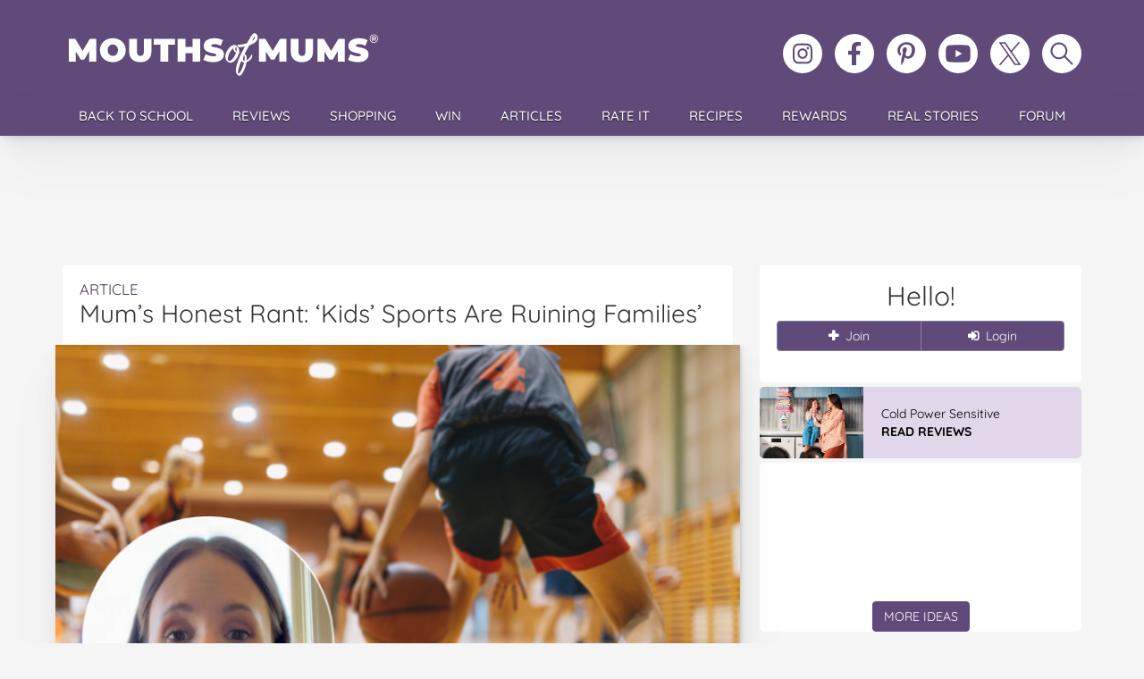

--- FILE ---
content_type: text/html; charset=UTF-8
request_url: https://mouthsofmums.com.au/mums-honest-rant-kids-sports-are-ruining-families/
body_size: 31802
content:
<!doctype html>
<html lang="en-AU">
<head>
	<!-- Google Tag Manager -->
<script>(function(w,d,s,l,i){w[l]=w[l]||[];w[l].push({'gtm.start':
new Date().getTime(),event:'gtm.js'});var f=d.getElementsByTagName(s)[0],
j=d.createElement(s),dl=l!='dataLayer'?'&l='+l:'';j.async=true;j.src=
'https://www.googletagmanager.com/gtm.js?id='+i+dl;f.parentNode.insertBefore(j,f);
})(window,document,'script','dataLayer','GTM-5XSB77NQ');</script>
<!-- End Google Tag Manager -->

<!-- Meta Pixel Code -->
<script>
!function(f,b,e,v,n,t,s)
{if(f.fbq)return;n=f.fbq=function(){n.callMethod?
n.callMethod.apply(n,arguments):n.queue.push(arguments)};
if(!f._fbq)f._fbq=n;n.push=n;n.loaded=!0;n.version='2.0';
n.queue=[];t=b.createElement(e);t.async=!0;
t.src=v;s=b.getElementsByTagName(e)[0];
s.parentNode.insertBefore(t,s)}(window, document,'script',
'https://connect.facebook.net/en_US/fbevents.js');
fbq('init', '175404583105149');
fbq('track', 'PageView');
</script>
<noscript><img height="1" width="1" style="display:none"
src="https://www.facebook.com/tr?id=175404583105149&ev=PageView&noscript=1"
/></noscript>
<!-- End Meta Pixel Code -->
 
	<meta charset="UTF-8">
	<title>Mum&#039;s Honest Rant: &#039;Kids&#039; Sports Are Ruining Families&#039; - Mouths of Mums</title>

	<link rel="preconnect" href="https://cdnjs.cloudflare.com" crossorigin>
	
	<link rel="preload" href="https://mouthsofmums.com.au/wp-content/themes/mouthsofmums/style.css?v=92519d47" as="style">
	<link rel="preload" href="https://cdnjs.cloudflare.com/ajax/libs/twitter-bootstrap/3.4.1/css/bootstrap.min.css" as="style">
	<link rel="preload" href="https://cdnjs.cloudflare.com/ajax/libs/font-awesome/4.7.0/css/font-awesome.min.css" as="style">

	<meta name="viewport" content="width=device-width, initial-scale=1.0">
	<link rel="apple-touch-icon" sizes="180x180" href="https://mouthsofmums.com.au/wp-content/themes/mouthsofmums/favicons/apple-touch-icon.svg?v=QEG9kv6732">
	<link rel="icon" type="image/png" sizes="32x32" href="https://mouthsofmums.com.au/wp-content/themes/mouthsofmums/favicons/MoM_2024_Favicon_32x32.svg?v=QEG9kv6732">
	<link rel="icon" type="image/png" sizes="16x16" href="https://mouthsofmums.com.au/wp-content/themes/mouthsofmums/favicons/MoM_2024_Favicon-_16x16.svg?v=QEG9kv6732">
	<link rel="icon" href="https://mouthsofmums.com.au/wp-content/themes/mouthsofmums/favicons/MoMIcon.svg?v=QEG9kv6732" sizes="any" type="image/svg+xml">
	<link rel="manifest" href="https://mouthsofmums.com.au/wp-content/themes/mouthsofmums/favicons/site.webmanifest?v=QEG9kv6732">
	<link rel="mask-icon" href="https://mouthsofmums.com.au/wp-content/themes/mouthsofmums/favicons/MoMsafari-pinned-tab.svg?v=QEG9kv6732" color="#604a79">
	<link rel="icon" href="https://mouthsofmums.com.au/wp-content/themes/mouthsofmums/favicons/MoMfavicon.ico?v=QEG9kv6732">
	<meta name="apple-mobile-web-app-title" content="Mouths of Mums">
	<meta name="application-name" content="Mouths of Mums">
	<meta name="msapplication-TileColor" content="#604A79">
	<meta name="msapplication-config" content="https://mouthsofmums.com.au/wp-content/themes/mouthsofmums/favicons/browserconfig.xml?v=QEG9kv6732">
	<meta name="theme-color" content="#604a79">
		<meta name='robots' content='index, follow, max-image-preview:large, max-snippet:-1, max-video-preview:-1' />

	<!-- This site is optimized with the Yoast SEO Premium plugin v24.2 (Yoast SEO v26.7) - https://yoast.com/wordpress/plugins/seo/ -->
	<link rel="canonical" href="https://mouthsofmums.com.au/mums-honest-rant-kids-sports-are-ruining-families/" />
	<meta property="og:locale" content="en_US" />
	<meta property="og:type" content="article" />
	<meta property="og:title" content="Mum&#039;s Honest Rant: &#039;Kids&#039; Sports Are Ruining Families&#039;" />
	<meta property="og:description" content="A mum has blamed children&#8217;s sport for harming families and causing burnout, saying the pressure is forcing kids to grow up too fast. Abby Eckel, who has more than 600,000 TikTok followers, says she had just one child in sport, and it was enough to burn out their whole family. &#8220;I think kids&#8217; sports are ruining families, marriages and kids themselves,&#8221; she explained in a now-viral video. “My son was in two sports in the spring, and we had something every single night of the week in terms of a practice and then we had a practice or a game and then we had games ..." />
	<meta property="og:url" content="https://mouthsofmums.com.au/mums-honest-rant-kids-sports-are-ruining-families/" />
	<meta property="og:site_name" content="Mouths of Mums" />
	<meta property="article:published_time" content="2024-07-09T01:35:36+00:00" />
	<meta property="og:image" content="https://mouthsofmums.com.au/wp-content/uploads/2024/07/09/untitled-design-2024-07-09t113428-639.png" />
	<meta property="og:image:width" content="766" />
	<meta property="og:image:height" content="527" />
	<meta property="og:image:type" content="image/png" />
	<meta name="author" content="Anita Butterworth" />
	<meta name="twitter:label1" content="Written by" />
	<meta name="twitter:data1" content="Anita Butterworth" />
	<meta name="twitter:label2" content="Est. reading time" />
	<meta name="twitter:data2" content="3 minutes" />
	<script type="application/ld+json" class="yoast-schema-graph">{"@context":"https://schema.org","@graph":[{"@type":"Article","@id":"https://mouthsofmums.com.au/mums-honest-rant-kids-sports-are-ruining-families/#article","isPartOf":{"@id":"https://mouthsofmums.com.au/mums-honest-rant-kids-sports-are-ruining-families/"},"author":{"name":"Anita Butterworth","@id":"https://mouthsofmums.com.au/#/schema/person/3912b03c80630bb89bf581b12c4fbfb8"},"headline":"Mum&#8217;s Honest Rant: &#8216;Kids&#8217; Sports Are Ruining Families&#8217;","datePublished":"2024-07-09T01:35:36+00:00","mainEntityOfPage":{"@id":"https://mouthsofmums.com.au/mums-honest-rant-kids-sports-are-ruining-families/"},"wordCount":691,"commentCount":34,"image":{"@id":"https://mouthsofmums.com.au/mums-honest-rant-kids-sports-are-ruining-families/#primaryimage"},"thumbnailUrl":"https://mouthsofmums.com.au/wp-content/uploads/2024/07/09/untitled-design-2024-07-09t113428-639.png","articleSection":["News &amp; Celebrity"],"inLanguage":"en-AU","potentialAction":[{"@type":"CommentAction","name":"Comment","target":["https://mouthsofmums.com.au/mums-honest-rant-kids-sports-are-ruining-families/#respond"]}]},{"@type":"WebPage","@id":"https://mouthsofmums.com.au/mums-honest-rant-kids-sports-are-ruining-families/","url":"https://mouthsofmums.com.au/mums-honest-rant-kids-sports-are-ruining-families/","name":"Mum's Honest Rant: 'Kids' Sports Are Ruining Families' - Mouths of Mums","isPartOf":{"@id":"https://mouthsofmums.com.au/#website"},"primaryImageOfPage":{"@id":"https://mouthsofmums.com.au/mums-honest-rant-kids-sports-are-ruining-families/#primaryimage"},"image":{"@id":"https://mouthsofmums.com.au/mums-honest-rant-kids-sports-are-ruining-families/#primaryimage"},"thumbnailUrl":"https://mouthsofmums.com.au/wp-content/uploads/2024/07/09/untitled-design-2024-07-09t113428-639.png","datePublished":"2024-07-09T01:35:36+00:00","author":{"@id":"https://mouthsofmums.com.au/#/schema/person/3912b03c80630bb89bf581b12c4fbfb8"},"breadcrumb":{"@id":"https://mouthsofmums.com.au/mums-honest-rant-kids-sports-are-ruining-families/#breadcrumb"},"inLanguage":"en-AU","potentialAction":[{"@type":"ReadAction","target":["https://mouthsofmums.com.au/mums-honest-rant-kids-sports-are-ruining-families/"]}]},{"@type":"ImageObject","inLanguage":"en-AU","@id":"https://mouthsofmums.com.au/mums-honest-rant-kids-sports-are-ruining-families/#primaryimage","url":"https://mouthsofmums.com.au/wp-content/uploads/2024/07/09/untitled-design-2024-07-09t113428-639.png","contentUrl":"https://mouthsofmums.com.au/wp-content/uploads/2024/07/09/untitled-design-2024-07-09t113428-639.png","width":766,"height":527,"caption":"Kids and sport"},{"@type":"BreadcrumbList","@id":"https://mouthsofmums.com.au/mums-honest-rant-kids-sports-are-ruining-families/#breadcrumb","itemListElement":[{"@type":"ListItem","position":1,"name":"Home","item":"https://mouthsofmums.com.au/"},{"@type":"ListItem","position":2,"name":"Blog","item":"https://mouthsofmums.com.au/blog/"},{"@type":"ListItem","position":3,"name":"Mum&#8217;s Honest Rant: &#8216;Kids&#8217; Sports Are Ruining Families&#8217;"}]},{"@type":"WebSite","@id":"https://mouthsofmums.com.au/#website","url":"https://mouthsofmums.com.au/","name":"Mouths of Mums","description":"","potentialAction":[{"@type":"SearchAction","target":{"@type":"EntryPoint","urlTemplate":"https://mouthsofmums.com.au/?s={search_term_string}"},"query-input":{"@type":"PropertyValueSpecification","valueRequired":true,"valueName":"search_term_string"}}],"inLanguage":"en-AU"},{"@type":"Person","@id":"https://mouthsofmums.com.au/#/schema/person/3912b03c80630bb89bf581b12c4fbfb8","name":"Anita Butterworth","image":{"@type":"ImageObject","inLanguage":"en-AU","@id":"https://mouthsofmums.com.au/#/schema/person/image/","url":"https://secure.gravatar.com/avatar/d634c801666965e578185ca8738078b691761b7be95133636f026c9da9b7740b?s=96&d=mm&r=g","contentUrl":"https://secure.gravatar.com/avatar/d634c801666965e578185ca8738078b691761b7be95133636f026c9da9b7740b?s=96&d=mm&r=g","caption":"Anita Butterworth"},"sameAs":["http://www.mouthsofmums.com.au"],"url":"https://mouthsofmums.com.au/author/anita-moms-editor/"}]}</script>
	<!-- / Yoast SEO Premium plugin. -->


<link rel='dns-prefetch' href='//cdnjs.cloudflare.com' />
<link rel='dns-prefetch' href='//cdn.jsdelivr.net' />
<link rel="alternate" type="application/rss+xml" title="Mouths of Mums &raquo; Feed" href="https://mouthsofmums.com.au/feed/" />
<link rel="alternate" type="application/rss+xml" title="Mouths of Mums &raquo; Comments Feed" href="https://mouthsofmums.com.au/comments/feed/" />
<link rel="alternate" type="application/rss+xml" title="Mouths of Mums &raquo; Mum&#8217;s Honest Rant: &#8216;Kids&#8217; Sports Are Ruining Families&#8217; Comments Feed" href="https://mouthsofmums.com.au/mums-honest-rant-kids-sports-are-ruining-families/feed/" />
<link rel="alternate" title="oEmbed (JSON)" type="application/json+oembed" href="https://mouthsofmums.com.au/wp-json/oembed/1.0/embed?url=https%3A%2F%2Fmouthsofmums.com.au%2Fmums-honest-rant-kids-sports-are-ruining-families%2F" />
<link rel="alternate" title="oEmbed (XML)" type="text/xml+oembed" href="https://mouthsofmums.com.au/wp-json/oembed/1.0/embed?url=https%3A%2F%2Fmouthsofmums.com.au%2Fmums-honest-rant-kids-sports-are-ruining-families%2F&#038;format=xml" />
<style id='wp-img-auto-sizes-contain-inline-css'>
img:is([sizes=auto i],[sizes^="auto," i]){contain-intrinsic-size:3000px 1500px}
/*# sourceURL=wp-img-auto-sizes-contain-inline-css */
</style>
<style id='wp-emoji-styles-inline-css'>

	img.wp-smiley, img.emoji {
		display: inline !important;
		border: none !important;
		box-shadow: none !important;
		height: 1em !important;
		width: 1em !important;
		margin: 0 0.07em !important;
		vertical-align: -0.1em !important;
		background: none !important;
		padding: 0 !important;
	}
/*# sourceURL=wp-emoji-styles-inline-css */
</style>
<link rel='stylesheet'  href='https://mouthsofmums.com.au/wp-includes/css/dist/block-library/style.min.css' media='all' />
<style id='classic-theme-styles-inline-css'>
/*! This file is auto-generated */
.wp-block-button__link{color:#fff;background-color:#32373c;border-radius:9999px;box-shadow:none;text-decoration:none;padding:calc(.667em + 2px) calc(1.333em + 2px);font-size:1.125em}.wp-block-file__button{background:#32373c;color:#fff;text-decoration:none}
/*# sourceURL=/wp-includes/css/classic-themes.min.css */
</style>
<style id='global-styles-inline-css'>
:root{--wp--preset--aspect-ratio--square: 1;--wp--preset--aspect-ratio--4-3: 4/3;--wp--preset--aspect-ratio--3-4: 3/4;--wp--preset--aspect-ratio--3-2: 3/2;--wp--preset--aspect-ratio--2-3: 2/3;--wp--preset--aspect-ratio--16-9: 16/9;--wp--preset--aspect-ratio--9-16: 9/16;--wp--preset--color--black: #000000;--wp--preset--color--cyan-bluish-gray: #abb8c3;--wp--preset--color--white: #ffffff;--wp--preset--color--pale-pink: #f78da7;--wp--preset--color--vivid-red: #cf2e2e;--wp--preset--color--luminous-vivid-orange: #ff6900;--wp--preset--color--luminous-vivid-amber: #fcb900;--wp--preset--color--light-green-cyan: #7bdcb5;--wp--preset--color--vivid-green-cyan: #00d084;--wp--preset--color--pale-cyan-blue: #8ed1fc;--wp--preset--color--vivid-cyan-blue: #0693e3;--wp--preset--color--vivid-purple: #9b51e0;--wp--preset--gradient--vivid-cyan-blue-to-vivid-purple: linear-gradient(135deg,rgb(6,147,227) 0%,rgb(155,81,224) 100%);--wp--preset--gradient--light-green-cyan-to-vivid-green-cyan: linear-gradient(135deg,rgb(122,220,180) 0%,rgb(0,208,130) 100%);--wp--preset--gradient--luminous-vivid-amber-to-luminous-vivid-orange: linear-gradient(135deg,rgb(252,185,0) 0%,rgb(255,105,0) 100%);--wp--preset--gradient--luminous-vivid-orange-to-vivid-red: linear-gradient(135deg,rgb(255,105,0) 0%,rgb(207,46,46) 100%);--wp--preset--gradient--very-light-gray-to-cyan-bluish-gray: linear-gradient(135deg,rgb(238,238,238) 0%,rgb(169,184,195) 100%);--wp--preset--gradient--cool-to-warm-spectrum: linear-gradient(135deg,rgb(74,234,220) 0%,rgb(151,120,209) 20%,rgb(207,42,186) 40%,rgb(238,44,130) 60%,rgb(251,105,98) 80%,rgb(254,248,76) 100%);--wp--preset--gradient--blush-light-purple: linear-gradient(135deg,rgb(255,206,236) 0%,rgb(152,150,240) 100%);--wp--preset--gradient--blush-bordeaux: linear-gradient(135deg,rgb(254,205,165) 0%,rgb(254,45,45) 50%,rgb(107,0,62) 100%);--wp--preset--gradient--luminous-dusk: linear-gradient(135deg,rgb(255,203,112) 0%,rgb(199,81,192) 50%,rgb(65,88,208) 100%);--wp--preset--gradient--pale-ocean: linear-gradient(135deg,rgb(255,245,203) 0%,rgb(182,227,212) 50%,rgb(51,167,181) 100%);--wp--preset--gradient--electric-grass: linear-gradient(135deg,rgb(202,248,128) 0%,rgb(113,206,126) 100%);--wp--preset--gradient--midnight: linear-gradient(135deg,rgb(2,3,129) 0%,rgb(40,116,252) 100%);--wp--preset--font-size--small: 13px;--wp--preset--font-size--medium: 20px;--wp--preset--font-size--large: 36px;--wp--preset--font-size--x-large: 42px;--wp--preset--spacing--20: 0.44rem;--wp--preset--spacing--30: 0.67rem;--wp--preset--spacing--40: 1rem;--wp--preset--spacing--50: 1.5rem;--wp--preset--spacing--60: 2.25rem;--wp--preset--spacing--70: 3.38rem;--wp--preset--spacing--80: 5.06rem;--wp--preset--shadow--natural: 6px 6px 9px rgba(0, 0, 0, 0.2);--wp--preset--shadow--deep: 12px 12px 50px rgba(0, 0, 0, 0.4);--wp--preset--shadow--sharp: 6px 6px 0px rgba(0, 0, 0, 0.2);--wp--preset--shadow--outlined: 6px 6px 0px -3px rgb(255, 255, 255), 6px 6px rgb(0, 0, 0);--wp--preset--shadow--crisp: 6px 6px 0px rgb(0, 0, 0);}:where(.is-layout-flex){gap: 0.5em;}:where(.is-layout-grid){gap: 0.5em;}body .is-layout-flex{display: flex;}.is-layout-flex{flex-wrap: wrap;align-items: center;}.is-layout-flex > :is(*, div){margin: 0;}body .is-layout-grid{display: grid;}.is-layout-grid > :is(*, div){margin: 0;}:where(.wp-block-columns.is-layout-flex){gap: 2em;}:where(.wp-block-columns.is-layout-grid){gap: 2em;}:where(.wp-block-post-template.is-layout-flex){gap: 1.25em;}:where(.wp-block-post-template.is-layout-grid){gap: 1.25em;}.has-black-color{color: var(--wp--preset--color--black) !important;}.has-cyan-bluish-gray-color{color: var(--wp--preset--color--cyan-bluish-gray) !important;}.has-white-color{color: var(--wp--preset--color--white) !important;}.has-pale-pink-color{color: var(--wp--preset--color--pale-pink) !important;}.has-vivid-red-color{color: var(--wp--preset--color--vivid-red) !important;}.has-luminous-vivid-orange-color{color: var(--wp--preset--color--luminous-vivid-orange) !important;}.has-luminous-vivid-amber-color{color: var(--wp--preset--color--luminous-vivid-amber) !important;}.has-light-green-cyan-color{color: var(--wp--preset--color--light-green-cyan) !important;}.has-vivid-green-cyan-color{color: var(--wp--preset--color--vivid-green-cyan) !important;}.has-pale-cyan-blue-color{color: var(--wp--preset--color--pale-cyan-blue) !important;}.has-vivid-cyan-blue-color{color: var(--wp--preset--color--vivid-cyan-blue) !important;}.has-vivid-purple-color{color: var(--wp--preset--color--vivid-purple) !important;}.has-black-background-color{background-color: var(--wp--preset--color--black) !important;}.has-cyan-bluish-gray-background-color{background-color: var(--wp--preset--color--cyan-bluish-gray) !important;}.has-white-background-color{background-color: var(--wp--preset--color--white) !important;}.has-pale-pink-background-color{background-color: var(--wp--preset--color--pale-pink) !important;}.has-vivid-red-background-color{background-color: var(--wp--preset--color--vivid-red) !important;}.has-luminous-vivid-orange-background-color{background-color: var(--wp--preset--color--luminous-vivid-orange) !important;}.has-luminous-vivid-amber-background-color{background-color: var(--wp--preset--color--luminous-vivid-amber) !important;}.has-light-green-cyan-background-color{background-color: var(--wp--preset--color--light-green-cyan) !important;}.has-vivid-green-cyan-background-color{background-color: var(--wp--preset--color--vivid-green-cyan) !important;}.has-pale-cyan-blue-background-color{background-color: var(--wp--preset--color--pale-cyan-blue) !important;}.has-vivid-cyan-blue-background-color{background-color: var(--wp--preset--color--vivid-cyan-blue) !important;}.has-vivid-purple-background-color{background-color: var(--wp--preset--color--vivid-purple) !important;}.has-black-border-color{border-color: var(--wp--preset--color--black) !important;}.has-cyan-bluish-gray-border-color{border-color: var(--wp--preset--color--cyan-bluish-gray) !important;}.has-white-border-color{border-color: var(--wp--preset--color--white) !important;}.has-pale-pink-border-color{border-color: var(--wp--preset--color--pale-pink) !important;}.has-vivid-red-border-color{border-color: var(--wp--preset--color--vivid-red) !important;}.has-luminous-vivid-orange-border-color{border-color: var(--wp--preset--color--luminous-vivid-orange) !important;}.has-luminous-vivid-amber-border-color{border-color: var(--wp--preset--color--luminous-vivid-amber) !important;}.has-light-green-cyan-border-color{border-color: var(--wp--preset--color--light-green-cyan) !important;}.has-vivid-green-cyan-border-color{border-color: var(--wp--preset--color--vivid-green-cyan) !important;}.has-pale-cyan-blue-border-color{border-color: var(--wp--preset--color--pale-cyan-blue) !important;}.has-vivid-cyan-blue-border-color{border-color: var(--wp--preset--color--vivid-cyan-blue) !important;}.has-vivid-purple-border-color{border-color: var(--wp--preset--color--vivid-purple) !important;}.has-vivid-cyan-blue-to-vivid-purple-gradient-background{background: var(--wp--preset--gradient--vivid-cyan-blue-to-vivid-purple) !important;}.has-light-green-cyan-to-vivid-green-cyan-gradient-background{background: var(--wp--preset--gradient--light-green-cyan-to-vivid-green-cyan) !important;}.has-luminous-vivid-amber-to-luminous-vivid-orange-gradient-background{background: var(--wp--preset--gradient--luminous-vivid-amber-to-luminous-vivid-orange) !important;}.has-luminous-vivid-orange-to-vivid-red-gradient-background{background: var(--wp--preset--gradient--luminous-vivid-orange-to-vivid-red) !important;}.has-very-light-gray-to-cyan-bluish-gray-gradient-background{background: var(--wp--preset--gradient--very-light-gray-to-cyan-bluish-gray) !important;}.has-cool-to-warm-spectrum-gradient-background{background: var(--wp--preset--gradient--cool-to-warm-spectrum) !important;}.has-blush-light-purple-gradient-background{background: var(--wp--preset--gradient--blush-light-purple) !important;}.has-blush-bordeaux-gradient-background{background: var(--wp--preset--gradient--blush-bordeaux) !important;}.has-luminous-dusk-gradient-background{background: var(--wp--preset--gradient--luminous-dusk) !important;}.has-pale-ocean-gradient-background{background: var(--wp--preset--gradient--pale-ocean) !important;}.has-electric-grass-gradient-background{background: var(--wp--preset--gradient--electric-grass) !important;}.has-midnight-gradient-background{background: var(--wp--preset--gradient--midnight) !important;}.has-small-font-size{font-size: var(--wp--preset--font-size--small) !important;}.has-medium-font-size{font-size: var(--wp--preset--font-size--medium) !important;}.has-large-font-size{font-size: var(--wp--preset--font-size--large) !important;}.has-x-large-font-size{font-size: var(--wp--preset--font-size--x-large) !important;}
:where(.wp-block-post-template.is-layout-flex){gap: 1.25em;}:where(.wp-block-post-template.is-layout-grid){gap: 1.25em;}
:where(.wp-block-term-template.is-layout-flex){gap: 1.25em;}:where(.wp-block-term-template.is-layout-grid){gap: 1.25em;}
:where(.wp-block-columns.is-layout-flex){gap: 2em;}:where(.wp-block-columns.is-layout-grid){gap: 2em;}
:root :where(.wp-block-pullquote){font-size: 1.5em;line-height: 1.6;}
/*# sourceURL=global-styles-inline-css */
</style>
<link rel='stylesheet'  href='https://mouthsofmums.com.au/wp-content/plugins/mom-sso-client/assets/css/sso-registration.css' media='all' />
<link rel='stylesheet'  href='https://mouthsofmums.com.au/wp-content/themes/mouthsofmums/popup.css?ver=1.0' media='all' />
<link rel='stylesheet'  href='https://cdnjs.cloudflare.com/ajax/libs/twitter-bootstrap/3.4.1/css/bootstrap.min.css' media='all' />
<link rel='stylesheet'  href='https://mouthsofmums.com.au/wp-content/plugins/elementor/assets/lib/font-awesome/css/font-awesome.min.css?ver=4.7.0' media='all' />
<style type="text/css">@font-face {font-family:Quicksand;font-style:normal;font-weight:300;src:url(/cf-fonts/v/quicksand/5.0.16/latin-ext/wght/normal.woff2);unicode-range:U+0100-02AF,U+0304,U+0308,U+0329,U+1E00-1E9F,U+1EF2-1EFF,U+2020,U+20A0-20AB,U+20AD-20CF,U+2113,U+2C60-2C7F,U+A720-A7FF;font-display:swap;}@font-face {font-family:Quicksand;font-style:normal;font-weight:300;src:url(/cf-fonts/v/quicksand/5.0.16/vietnamese/wght/normal.woff2);unicode-range:U+0102-0103,U+0110-0111,U+0128-0129,U+0168-0169,U+01A0-01A1,U+01AF-01B0,U+0300-0301,U+0303-0304,U+0308-0309,U+0323,U+0329,U+1EA0-1EF9,U+20AB;font-display:swap;}@font-face {font-family:Quicksand;font-style:normal;font-weight:300;src:url(/cf-fonts/v/quicksand/5.0.16/latin/wght/normal.woff2);unicode-range:U+0000-00FF,U+0131,U+0152-0153,U+02BB-02BC,U+02C6,U+02DA,U+02DC,U+0304,U+0308,U+0329,U+2000-206F,U+2074,U+20AC,U+2122,U+2191,U+2193,U+2212,U+2215,U+FEFF,U+FFFD;font-display:swap;}@font-face {font-family:Quicksand;font-style:normal;font-weight:400;src:url(/cf-fonts/v/quicksand/5.0.16/latin/wght/normal.woff2);unicode-range:U+0000-00FF,U+0131,U+0152-0153,U+02BB-02BC,U+02C6,U+02DA,U+02DC,U+0304,U+0308,U+0329,U+2000-206F,U+2074,U+20AC,U+2122,U+2191,U+2193,U+2212,U+2215,U+FEFF,U+FFFD;font-display:swap;}@font-face {font-family:Quicksand;font-style:normal;font-weight:400;src:url(/cf-fonts/v/quicksand/5.0.16/latin-ext/wght/normal.woff2);unicode-range:U+0100-02AF,U+0304,U+0308,U+0329,U+1E00-1E9F,U+1EF2-1EFF,U+2020,U+20A0-20AB,U+20AD-20CF,U+2113,U+2C60-2C7F,U+A720-A7FF;font-display:swap;}@font-face {font-family:Quicksand;font-style:normal;font-weight:400;src:url(/cf-fonts/v/quicksand/5.0.16/vietnamese/wght/normal.woff2);unicode-range:U+0102-0103,U+0110-0111,U+0128-0129,U+0168-0169,U+01A0-01A1,U+01AF-01B0,U+0300-0301,U+0303-0304,U+0308-0309,U+0323,U+0329,U+1EA0-1EF9,U+20AB;font-display:swap;}@font-face {font-family:Quicksand;font-style:normal;font-weight:500;src:url(/cf-fonts/v/quicksand/5.0.16/latin-ext/wght/normal.woff2);unicode-range:U+0100-02AF,U+0304,U+0308,U+0329,U+1E00-1E9F,U+1EF2-1EFF,U+2020,U+20A0-20AB,U+20AD-20CF,U+2113,U+2C60-2C7F,U+A720-A7FF;font-display:swap;}@font-face {font-family:Quicksand;font-style:normal;font-weight:500;src:url(/cf-fonts/v/quicksand/5.0.16/vietnamese/wght/normal.woff2);unicode-range:U+0102-0103,U+0110-0111,U+0128-0129,U+0168-0169,U+01A0-01A1,U+01AF-01B0,U+0300-0301,U+0303-0304,U+0308-0309,U+0323,U+0329,U+1EA0-1EF9,U+20AB;font-display:swap;}@font-face {font-family:Quicksand;font-style:normal;font-weight:500;src:url(/cf-fonts/v/quicksand/5.0.16/latin/wght/normal.woff2);unicode-range:U+0000-00FF,U+0131,U+0152-0153,U+02BB-02BC,U+02C6,U+02DA,U+02DC,U+0304,U+0308,U+0329,U+2000-206F,U+2074,U+20AC,U+2122,U+2191,U+2193,U+2212,U+2215,U+FEFF,U+FFFD;font-display:swap;}@font-face {font-family:Quicksand;font-style:normal;font-weight:600;src:url(/cf-fonts/v/quicksand/5.0.16/latin-ext/wght/normal.woff2);unicode-range:U+0100-02AF,U+0304,U+0308,U+0329,U+1E00-1E9F,U+1EF2-1EFF,U+2020,U+20A0-20AB,U+20AD-20CF,U+2113,U+2C60-2C7F,U+A720-A7FF;font-display:swap;}@font-face {font-family:Quicksand;font-style:normal;font-weight:600;src:url(/cf-fonts/v/quicksand/5.0.16/latin/wght/normal.woff2);unicode-range:U+0000-00FF,U+0131,U+0152-0153,U+02BB-02BC,U+02C6,U+02DA,U+02DC,U+0304,U+0308,U+0329,U+2000-206F,U+2074,U+20AC,U+2122,U+2191,U+2193,U+2212,U+2215,U+FEFF,U+FFFD;font-display:swap;}@font-face {font-family:Quicksand;font-style:normal;font-weight:600;src:url(/cf-fonts/v/quicksand/5.0.16/vietnamese/wght/normal.woff2);unicode-range:U+0102-0103,U+0110-0111,U+0128-0129,U+0168-0169,U+01A0-01A1,U+01AF-01B0,U+0300-0301,U+0303-0304,U+0308-0309,U+0323,U+0329,U+1EA0-1EF9,U+20AB;font-display:swap;}@font-face {font-family:Quicksand;font-style:normal;font-weight:700;src:url(/cf-fonts/v/quicksand/5.0.16/latin/wght/normal.woff2);unicode-range:U+0000-00FF,U+0131,U+0152-0153,U+02BB-02BC,U+02C6,U+02DA,U+02DC,U+0304,U+0308,U+0329,U+2000-206F,U+2074,U+20AC,U+2122,U+2191,U+2193,U+2212,U+2215,U+FEFF,U+FFFD;font-display:swap;}@font-face {font-family:Quicksand;font-style:normal;font-weight:700;src:url(/cf-fonts/v/quicksand/5.0.16/latin-ext/wght/normal.woff2);unicode-range:U+0100-02AF,U+0304,U+0308,U+0329,U+1E00-1E9F,U+1EF2-1EFF,U+2020,U+20A0-20AB,U+20AD-20CF,U+2113,U+2C60-2C7F,U+A720-A7FF;font-display:swap;}@font-face {font-family:Quicksand;font-style:normal;font-weight:700;src:url(/cf-fonts/v/quicksand/5.0.16/vietnamese/wght/normal.woff2);unicode-range:U+0102-0103,U+0110-0111,U+0128-0129,U+0168-0169,U+01A0-01A1,U+01AF-01B0,U+0300-0301,U+0303-0304,U+0308-0309,U+0323,U+0329,U+1EA0-1EF9,U+20AB;font-display:swap;}</style>
<link rel='stylesheet'  href='https://mouthsofmums.com.au/wp-content/themes/mouthsofmums/js/featherlight-1.3.4/release/featherlight.min.css' media='all' />
<link rel='stylesheet'  href='https://mouthsofmums.com.au/wp-content/themes/mouthsofmums/js/featherlight-1.3.4/release/featherlight.gallery.min.css' media='all' />
<link rel='stylesheet'  href='https://mouthsofmums.com.au/wp-content/themes/mouthsofmums/js/featherlight-1.3.4/src/insta-featherlight.css' media='all' />
<link rel='stylesheet'  href='https://mouthsofmums.com.au/wp-content/themes/mouthsofmums/js/featherlight-1.3.4/src/insta-featherlight-gallery.css' media='all' />
<script src="https://mouthsofmums.com.au/wp-content/themes/mouthsofmums/js/jquery_min.js?ver=2.2.4" id="jquery-core-js"></script>
<script src="https://mouthsofmums.com.au/wp-content/themes/mouthsofmums/js/jquery-migrate-1.3.0.min.js?ver=1.3.0" id="jquery-migrate-js"></script>
<script src="https://cdnjs.cloudflare.com/ajax/libs/twitter-bootstrap/3.4.1/js/bootstrap.min.js" id="bootstrap-js"></script>
<script src="https://cdnjs.cloudflare.com/ajax/libs/galleria/1.4.7/galleria.min.js" id="galleria-js"></script>
<script src="https://mouthsofmums.com.au/wp-content/themes/mouthsofmums/js/galleria/themes/classic/galleria.classic.min.js" id="galleriaclassic-js"></script>
<script src="https://mouthsofmums.com.au/wp-content/themes/mouthsofmums/js/galleria/themes/twelve/galleria.twelve.min.js" id="galleriatwelve-js"></script>
<script src="https://mouthsofmums.com.au/wp-content/themes/mouthsofmums/js/galleria/themes/folio/galleria.folio.min.js" id="galleriafolio-js"></script>
<script src="https://mouthsofmums.com.au/wp-content/themes/mouthsofmums/engine/js/jquery.easing.1.3.min.js" id="easing-js"></script>
<script src="https://mouthsofmums.com.au/wp-content/themes/mouthsofmums/js/jquery.custom.js?ver=1e5f3b2a" id="dt_custom-js"></script>
<script src="https://mouthsofmums.com.au/wp-content/plugins/MyRP/includes/js/myrp-stuff.js" id="myrp-stuff-js"></script>
<script src="https://mouthsofmums.com.au/wp-content/themes/mouthsofmums/js/jquery.tools.min.js?ver=1.0.4" id="jquerytools-js"></script>
<script src="https://mouthsofmums.com.au/wp-content/themes/mouthsofmums/js/jquery.mom.js?ver=a469eaaa" id="custom_mom-js"></script>
<script src="https://mouthsofmums.com.au/wp-content/themes/mouthsofmums/js/jquery.validate.min.js?ver=1.0.1" id="formvalidation-js"></script>
<script src="https://mouthsofmums.com.au/wp-content/themes/mouthsofmums/js/slideout.min.js?ver=0.0.12" id="slideout-js"></script>
<script src="https://mouthsofmums.com.au/wp-content/themes/mouthsofmums/js/in-article-banner-ads.js?ver=1" id="in-article-banner-ads-js"></script>


 <!-- WordPress Wave CMS Members *** http://wpwave.com -->
 
<style type="text/css" media="screen">
</style>

 <!-- End CMS Members --> 

   <script src="https://cdn.onesignal.com/sdks/web/v16/OneSignalSDK.page.js" defer></script>
  <script>
          window.OneSignalDeferred = window.OneSignalDeferred || [];
          OneSignalDeferred.push(async function(OneSignal) {
            await OneSignal.init({
              appId: "5cd79622-6ab3-4cb8-a754-f7e2090a2401",
              serviceWorkerOverrideForTypical: true,
              path: "https://mouthsofmums.com.au/wp-content/plugins/onesignal-free-web-push-notifications/sdk_files/",
              serviceWorkerParam: { scope: "/wp-content/plugins/onesignal-free-web-push-notifications/sdk_files/push/onesignal/" },
              serviceWorkerPath: "OneSignalSDKWorker.js",
            });
          });

          // Unregister the legacy OneSignal service worker to prevent scope conflicts
          if (navigator.serviceWorker) {
            navigator.serviceWorker.getRegistrations().then((registrations) => {
              // Iterate through all registered service workers
              registrations.forEach((registration) => {
                // Check the script URL to identify the specific service worker
                if (registration.active && registration.active.scriptURL.includes('OneSignalSDKWorker.js.php')) {
                  // Unregister the service worker
                  registration.unregister().then((success) => {
                    if (success) {
                      console.log('OneSignalSW: Successfully unregistered:', registration.active.scriptURL);
                    } else {
                      console.log('OneSignalSW: Failed to unregister:', registration.active.scriptURL);
                    }
                  });
                }
              });
            }).catch((error) => {
              console.error('Error fetching service worker registrations:', error);
            });
        }
        </script>
<script id='pixel-script-poptin' src='https://cdn.popt.in/pixel.js?id=bbaf0eacb6652' async='true'></script> <style>
        .wp-element-caption {
            text-align: center !important;
            display: block !important;
            width: 100% !important;
        }
    </style><meta name="generator" content="Elementor 3.34.1; features: e_font_icon_svg, additional_custom_breakpoints; settings: css_print_method-external, google_font-enabled, font_display-swap">
			<style>
				.e-con.e-parent:nth-of-type(n+4):not(.e-lazyloaded):not(.e-no-lazyload),
				.e-con.e-parent:nth-of-type(n+4):not(.e-lazyloaded):not(.e-no-lazyload) * {
					background-image: none !important;
				}
				@media screen and (max-height: 1024px) {
					.e-con.e-parent:nth-of-type(n+3):not(.e-lazyloaded):not(.e-no-lazyload),
					.e-con.e-parent:nth-of-type(n+3):not(.e-lazyloaded):not(.e-no-lazyload) * {
						background-image: none !important;
					}
				}
				@media screen and (max-height: 640px) {
					.e-con.e-parent:nth-of-type(n+2):not(.e-lazyloaded):not(.e-no-lazyload),
					.e-con.e-parent:nth-of-type(n+2):not(.e-lazyloaded):not(.e-no-lazyload) * {
						background-image: none !important;
					}
				}
			</style>
			<link rel="preload" href="/wp-content/themes/mouthsofmums/js/jquery_min.js?ver=2.2.4" as="script"><link rel="preload" href="/wp-content/themes/mouthsofmums/js/jquery-migrate-1.3.0.min.js?ver=1.3.0" as="script"><link rel="preload" href="/wp-content/themes/mouthsofmums/js/galleria/themes/classic/galleria.classic.min.js?ver=6.9" as="script"><link rel="preload" href="/wp-content/themes/mouthsofmums/js/galleria/themes/twelve/galleria.twelve.min.js?ver=6.9" as="script"><link rel="preload" href="/wp-content/themes/mouthsofmums/js/galleria/themes/folio/galleria.folio.min.js?ver=6.9" as="script"><link rel="preload" href="/wp-content/themes/mouthsofmums/engine/js/jquery.easing.1.3.min.js?ver=6.9" as="script"><link rel="preload" href="/wp-content/themes/mouthsofmums/js/jquery.custom.js?ver=1e5f3b2a" as="script"><link rel="preload" href="/wp-content/plugins/MyRP/includes/js/myrp-stuff.js?ver=6.9" as="script"><link rel="preload" href="/wp-content/themes/mouthsofmums/js/jquery.tools.min.js?ver=1.0.4" as="script"><link rel="preload" href="/wp-content/themes/mouthsofmums/js/jquery.mom.js?ver=a469eaaa" as="script"><link rel="preload" href="/wp-content/themes/mouthsofmums/js/jquery.validate.min.js?ver=1.0.1" as="script"><link rel="preload" href="/wp-content/themes/mouthsofmums/js/slideout.min.js?ver=0.0.12" as="script"><link rel="preload" href="/wp-content/themes/mouthsofmums/js/in-article-banner-ads.js?ver=1" as="script"><link rel="preload" href="/wp-includes/css/dist/block-library/style.min.css?ver=6.9" as="style"><link rel="preload" href="/wp-content/plugins/mom-sso-client/assets/css/sso-registration.css?ver=6.9" as="style"><link rel="preload" href="/wp-content/themes/mouthsofmums/popup.css?ver=1.0" as="style"><link rel="preload" href="/wp-content/plugins/elementor/assets/lib/font-awesome/css/font-awesome.min.css?ver=4.7.0" as="style"><link rel="preload" href="/wp-content/themes/mouthsofmums/js/featherlight-1.3.4/release/featherlight.min.css?ver=6.9" as="style"><link rel="preload" href="/wp-content/themes/mouthsofmums/js/featherlight-1.3.4/release/featherlight.gallery.min.css?ver=6.9" as="style"><link rel="preload" href="/wp-content/themes/mouthsofmums/js/featherlight-1.3.4/src/insta-featherlight.css?ver=6.9" as="style"><link rel="preload" href="/wp-content/themes/mouthsofmums/js/featherlight-1.3.4/src/insta-featherlight-gallery.css?ver=6.9" as="style">		<style id="wp-custom-css">
			
#loginform .password-wrapper {
  position: relative;
  display: inline-block;   
}


#loginform .password-wrapper input {
  padding-right: 2.5em;
}


#loginform .password-wrapper .toggle-password {
  position: absolute;
  top: 50%;
  right: 0.5em;
  transform: translateY(-50%);
  background: none;
  border: none;
  padding: 0;
  font-size: 1.2em;
  cursor: pointer;
  color: #888;
  z-index: 10;
}
#loginform .password-wrapper .toggle-password:focus {
  outline: none;
}




.grid-products .products-wrap {
  display: grid;
  grid-template-columns: repeat(auto-fill, minmax(220px, 1fr));
  gap: 20px;
}


.grid-products .grid-product {
  display: flex;
  flex-direction: column;
  align-items: center;
  justify-content: flex-start;
  text-align: center;
  background: #fff;
  border: 1px solid #eee;
  box-shadow: 0 2px 6px rgba(0,0,0,.04);
  aspect-ratio: 1 / 1;          
  padding: 12px;
  overflow: hidden;
}


.grid-products .grid-product img {
  display: block;
  margin: 0 auto;
  max-width: 100%;
  max-height: 60%;                    
  object-fit: contain;
}

.grid-products .grid-product__title {
  font-size: 14px;
  line-height: 1.25;
  margin-top: 8px;
  display: -webkit-box;
  -webkit-line-clamp: 2;
  -webkit-box-orient: vertical;
  overflow: hidden;
}

.grid-products .star-rating,
.grid-products .number-of-ratings {
  font-size: 12px;
  margin-top: 4px;
}

@media (max-width: 600px) {
  .grid-products .products-wrap {
    grid-template-columns: repeat(2, 1fr);
  }
}


.grid-products .products-wrap::before,
.grid-products .products-wrap::after {
  content: none !important;
  display: none !important;
}

.grid-products .grid-product {
  float: none !important;
  position: static !important;
  width: auto !important;
  margin: 0 !important;
  box-sizing: border-box;
}

.rate-it-sorting {
  display: grid;
  grid-template-columns: 1fr auto;
  gap: 12px 16px;
  align-items: end;
}
.rate-it-sorting .sorting { justify-self: end; }
.rate-it-sorting .rate-it-search {
  grid-column: 1 / -1;        
  display: flex;
  gap: 8px;
}
.rate-it-sorting .rate-it-search input[type="search"] {
  min-width: 280px;
  padding: 8px 10px;
}
@media (max-width: 768px){
  .rate-it-sorting { grid-template-columns: 1fr; }
  .rate-it-sorting .sorting { justify-self: start; }
  .rate-it-sorting .rate-it-search input[type="search"] { min-width: 0; width: 100%; }
}


.rate-it-sorting { display:grid; grid-template-columns:1fr auto; gap:12px 16px; align-items:end; }
.rate-it-sorting .rate-it-search { grid-column:1 / -1; }


.rate-it-search{ position:relative; max-width:720px; width:100%; margin:0; }
.rate-it-search input[type="search"]{
  width:100%;
  height:44px;
  padding:0 14px 0 44px;           
  border:1px solid #e6e6e6;
  border-radius:10px;
  background:#fff;
  box-shadow:0 1px 2px rgba(0,0,0,.06), 0 6px 18px rgba(0,0,0,.05);
  font-size:15px;
  line-height:44px;
  outline:none;
  transition:border-color .15s, box-shadow .15s;
}
.rate-it-search input[type="search"]::placeholder{ color:#9aa0a6; }

.rate-it-search input[type="search"]:focus{
  border-color:#7c4dff;            
  box-shadow:0 0 0 3px rgba(124,77,255,.15), 0 6px 18px rgba(0,0,0,.06);
}


.rate-it-search__icon{
  position:absolute; left:14px; top:50%;
  width:18px; height:18px; transform:translateY(-50%);
  opacity:.55; pointer-events:none;
  background:no-repeat center / contain;
background-image:url("data:image/svg+xml;utf8,%3Csvg xmlns='http://www.w3.org/2000/svg' viewBox='0 0 24 24' fill='none' stroke='%239aa0a6' stroke-width='2' stroke-linecap='round' stroke-linejoin='round'%3E%3Ccircle cx='11' cy='11' r='7'/%3E%3Cline x1='21' y1='21' x2='16.65' y2='16.65'/%3E%3C/svg%3E");

}


@media (max-width: 768px){
  .rate-it-sorting{ grid-template-columns:1fr; }
  .rate-it-sorting .sorting{ justify-self:start; }
  .rate-it-search{ max-width:100%; }
}


.ajax-loader-wrap.ajax-products-sorting,
.rate-it .ajax-loader-wrap {
  pointer-events: none !important;
  position: static !important;
  z-index: 0 !important;
}


.grid-products .products-wrap::before,
.grid-products .products-wrap::after {
  content: none !important;
  display: none !important;
}


.grid-products .products-wrap { position: relative; z-index: 1; }


.rate-it-sorting {
  display: grid;
  grid-template-columns: 1fr auto;  
  gap: 12px 16px;
  align-items: end;
}
.rate-it-sorting .rate-it-search {
  grid-column: 1 / -1;             
  width: 100%;
  max-width: none;                  
  position: relative;
}
.rate-it-sorting .rate-it-search input[type="search"]{
  width: 100%;
  height: 44px;
  padding: 0 14px 0 44px;         
  border: 1px solid #e6e6e6;
  border-radius: 10px;
  background: #fff;
  box-shadow: 0 1px 2px rgba(0,0,0,.06), 0 6px 18px rgba(0,0,0,.05);
  font-size: 15px;
  line-height: 44px;
}
.rate-it-search__icon{
  position: absolute; left: 14px; top: 50%;
  width: 18px; height: 18px; transform: translateY(-50%);
  opacity: .55; pointer-events: none;
}


@media (max-width: 768px){
  .rate-it-sorting { grid-template-columns: 1fr; }
}

/* Center content in product tiles */
.grid-products .grid-product{
  display:flex;
  flex-direction:column;
  justify-content:center;   /* vertical center */
  align-items:center;       /* horizontal center */
  text-align:center;
  gap:10px;                 /* space between image and text */
}

/* Image stays proportional and centered */
.grid-products .grid-product img{
  max-height:65%;
  width:auto;
  height:auto;
  object-fit:contain;
  margin:0;
}

/* Center and tidy text bits */
.grid-products .grid-product__title,
.grid-products .star-rating,
.grid-products .number-of-ratings{
  margin:0;                 /* remove extra spacing */
  text-align:center;
}

/* Single product page: remove the duplicate tiny title below the image */
.single-mom_product h3.product-card__title {
  display: none !important;
}

/* If another small line appears under the title area, hide first meta line */
.single-mom_product .mom-product-meta > p:first-child {
  display: none !important;
}

/* Single product: grid for the related/other products section */
.single-mom_product .grid-products,
.single-mom_product .rate-it .grid-products,
.single-mom_product .rate-it .products-wrap {
  display: grid !important;
  grid-template-columns: repeat(auto-fill, minmax(220px, 1fr));
  gap: 20px;
}

/* Kill clearfix pseudos that can break the grid */
.single-mom_product .grid-products::before,
.single-mom_product .grid-products::after,
.single-mom_product .rate-it .products-wrap::before,
.single-mom_product .rate-it .products-wrap::after {
  content: none !important;
  display: none !important;
}

/* Same centered square card style as the archive */
.single-mom_product .grid-products .grid-product {
  aspect-ratio: 1 / 1;
  display: flex;
  flex-direction: column;
  justify-content: center;     /* vertical center */
  align-items: center;         /* horizontal center */
  text-align: center;
  background: #fff;
  border: 1px solid #eee;
  box-shadow: 0 2px 6px rgba(0,0,0,.04);
  padding: 12px;
  overflow: hidden;
}

.single-mom_product .grid-products .grid-product img {
  max-height: 65%;
  width: auto;
  height: auto;
  object-fit: contain;
  margin: 0;
}

.single-mom_product .grid-products .grid-product__title,
.single-mom_product .grid-products .star-rating,
.single-mom_product .grid-products .number-of-ratings {
  margin: 0;
  text-align: center;
}

@media (max-width: 600px) {
  .single-mom_product .grid-products {
    grid-template-columns: repeat(2, 1fr);
  }
}

/* ===== RATE IT single product (mom_product) ===== */

/* a) Kill the duplicate H3 that sits under the image (overlapping) */
.single-mom_product .product-card h3.product-card__title,
.single-mom_product h3.product-card__title { display:none !important; }

/* b) Center the hero media + consistent spacing */
.single-mom_product .product-card {
  display:flex; flex-direction:column; align-items:center; text-align:center;
}
.single-mom_product .product-card img,
.single-mom_product .product-card .wp-post-image {
  max-width: 420px; width: 100%; height:auto; object-fit: contain;
  margin: 10px auto 16px;
}

/* c) Tidy the “rate / meta” area */
.single-mom_product .mom-product-meta,
.single-mom_product .rate-this-btn-wrap,
.single-mom_product .product-actions {
  display:flex; gap:12px; flex-wrap:wrap; justify-content:center; align-items:center;
  margin: 6px 0 14px;
}
.single-mom_product .page-header h1.entry-title { margin-bottom: 6px; }

/* d) “Would you add this to your trolley?” box – unify spacing */
.single-mom_product .would-you-add-to-shopping-list { margin-top: 16px; }

/* e) Turn the “Why not rate other products?” list into the square grid */
.single-mom_product .rate-it-single-banner-wrap + .grid-products,
.single-mom_product .related-products,
.single-mom_product .other-products,
.single-mom_product .mom-products-related {
  margin-top: 24px;
}
.single-mom_product .grid-products .products-wrap,
.single-mom_product .related-products .products-wrap {
  display:grid;
  grid-template-columns: repeat(auto-fill, minmax(220px,1fr));
  gap: 20px;
}
.single-mom_product .grid-products .grid-product,
.single-mom_product .related-products .grid-product {
  display:flex; flex-direction:column; align-items:center; text-align:center;
  background:#fff; border:1px solid #eee; box-shadow:0 2px 6px rgba(0,0,0,.04);
  aspect-ratio: 1 / 1; padding:12px; overflow:hidden;
}
.single-mom_product .grid-products .grid-product img,
.single-mom_product .related-products .grid-product img {
  max-width:100%; max-height:60%; object-fit:contain; margin:0 auto;
}
.single-mom_product .grid-products .grid-product__title,
.single-mom_product .related-products .grid-product__title {
  font-size:14px; line-height:1.25; margin-top:8px;
  display:-webkit-box; -webkit-line-clamp:2; -webkit-box-orient:vertical; overflow:hidden;
}
@media (max-width:600px){
  .single-mom_product .grid-products .products-wrap,
  .single-mom_product .related-products .products-wrap {
    grid-template-columns: repeat(2, 1fr);
  }
}

/* f) Make sure no “clearfix pseudos” break grid clicks */
.single-mom_product .products-wrap::before,
.single-mom_product .products-wrap::after { content:none !important; display:none !important; }





/* ===== SINGLE PRODUCT: fix hero image cropping + centering ===== */
.single-mom_product .product-card__media{
  display:flex !important;
  align-items:center !important;        /* vertical center */
  justify-content:center !important;    /* horizontal center */
  padding-top:24px !important;          /* give the top some breathing room */
  min-height:320px;                     /* adjust to taste */
  overflow:visible !important;          /* nothing gets clipped */
}

/* cancel any inline top offsets/limits the theme adds to the IMG */
.single-mom_product .product-card__media img.wp-post-image{
  position:static !important;
  transform:none !important;
  margin:0 auto !important;
  width:auto !important;
  height:auto !important;
  max-width:100% !important;
  max-height:300px !important;          /* tune this number for your layout */
  object-fit:contain !important;
  object-position:center center !important;
}

/* ===== Center the “Review this product” button under the image ===== */
.single-mom_product .rate-this-btn-wrap{
  display:flex !important;
  justify-content:center !important;
  width:100%;
}

.single-mom_product a.post-review-button{
  display:inline-block !important;
  margin:0 auto !important;
}

}


/* Make the "Log In" button text white */
#loginform #wp-submit,
#loginform .button.button-primary {
  color: #fff !important;
  text-shadow: none !important;
  -webkit-text-fill-color: #fff; /* Safari */
}

/* Keep it white on hover/focus/active */
#loginform #wp-submit:hover,
#loginform #wp-submit:focus,
#loginform #wp-submit:active {
  color: #fff !important;
}

#loginform #wp-submit { font-size: 16px; text-indent: 0; }


/* Make the "Log In" text white, always */
#loginform input#wp-submit.button.button-primary,
#loginform input#wp-submit.button.button-primary:hover,
#loginform input#wp-submit.button.button-primary:focus,
#loginform input#wp-submit.button.button-primary:active {
  color: #fff !important;
  -webkit-text-fill-color: #fff !important; /* Safari fix */
  text-shadow: none !important;
  opacity: 1 !important;
  font-size: 16px !important;   /* guard against font-size:0 overrides */
  text-indent: 0 !important;    /* guard against hidden text tricks */
  letter-spacing: normal !important;
}


/* Inside the "text-muted" block, kill default list spacing */
.small.text-muted ul {
  margin: 0;           /* remove top/bottom margins that shift alignment */
  padding-left: 0;     /* remove left indent */
  list-style: none;    /* bullets off */
}

/* Keep author/date stacked with same start X */
.small.text-muted .list-inline {
  display: block;      /* don't render the author list as inline chips */
}

/* Optional: tighten the line-height a touch */
.small.text-muted .media-author,
.small.text-muted li {
  line-height: 1.25;
}

/* Only if you need it; matches typical 300x1200 skins */
.skin-override img { display:block; width:300px; height:auto; }

/* Default top offset for the override skins (only shows on rate-it pages anyway) */
.skin-left.skin-override,
.skin-right.skin-override{
  /* pick the value that lines up with the panel */
  --skin-top: 10px;
  top: var(--skin-top) !important;      /* works if the skins are positioned */
  margin-top: var(--skin-top) !important; /* fallback if they're not positioned */
}

/* If you're logged in, the WP admin bar adds ~32px at the top */
.admin-bar .skin-left.skin-override,
.admin-bar .skin-right.skin-override{
  --skin-top: 10px;  /* 110 + 32 */
}

/* Mobile RATE-IT banner */
.rateit-mrec{
  display:none;               /* hidden by default (desktop) */
  text-align:center;
  margin:16px auto;
}
.rateit-mrec__img{
  display:inline-block;
  width:376px; height:259;   /* expected 300x250 */
}

/* Show only on small screens */
@media (max-width: 767px){
  .rateit-mrec{ display:block; }
}


/* Wrapper for review media tiles (image + video) */
.media-wrapper.image-wrapper,
.media-wrapper.video-wrapper {
    width: 135px;     /* match what you already use */
    height: 135px;
    overflow: hidden;
    border-radius: 7px;   /* keeps your rounded corners */
}

/* Image previews */
.media-wrapper.image-wrapper img.img-thumbnail {
    width: 100%;
    height: 100%;
    object-fit: cover;    /* crop to fill the square nicely */
    display: block;
}

/* Video previews */
.media-wrapper.video-wrapper video {
    width: 100%;
    height: 100%;
    object-fit: cover;    /* same behaviour for video */
    display: block;
}



/* ---------------------------------------------
   MEDIA TILE CONTAINER
----------------------------------------------*/
/* Container for media on each comment */
.mom-comment-media-container {
  display: flex;
  flex-wrap: wrap;
  gap: 12px;
}

/* Tiles (purple border + background) */
.mom-media-tile {
  position: relative;
  display: block;
  width: 150px;
  height: 150px;
  border-radius: 0px;
  border: 3px solid #604a79;
  background: #f3eef8;
  overflow: hidden;
  text-decoration: none;
  box-shadow: 0 5px 14px rgba(0,0,0,.15);
  transition: transform .15s ease, box-shadow .15s ease;
}

.mom-media-tile:hover {
  transform: translateY(-3px);
  box-shadow: 0 10px 28px rgba(0,0,0,.25);
}

/* Thumbnail area */
.mom-media-thumb,
.mom-media-thumb img {
  width: 100%;
  height: 100%;
  object-fit: cover;
}

.mom-media-tile--video .mom-media-thumb {
  background-size: cover;
  background-position: center;
  background-repeat: no-repeat;
}

/* Play / zoom overlay */
.mom-media-overlay-icon {
  position: absolute;
  inset: 0;
  display: flex;
  align-items: center;
  justify-content: center;
  color: #fff;
  background: rgba(0,0,0,0.25);
  opacity: 0;
  transition: opacity .2s;
  font-size: 28px;
  pointer-events: none;
}

.mom-media-tile:hover .mom-media-overlay-icon {
  opacity: 1;
}

/* Hide inline lightbox content in page layout */
.mom-media-lightbox {
  display: none;
}

/* Let Featherlight show it when cloned into the overlay */
.featherlight .mom-media-lightbox {
  display: block;
}

/* Optional: make images/videos fit nicely in modal */
.featherlight .featherlight-inner img,
.featherlight .featherlight-inner video {
  max-width: 95vw;
  max-height: 95vh;
  object-fit: contain;
  display: block;
  margin: auto;
}

/* Optional: clearer close button */
.featherlight .featherlight-close {
  color: #ffffff !important;
  font-size: 36px;
  text-shadow: 0 0 8px rgba(0,0,0,0.8);
}


/* Hide inline lightbox content by default */
.mom-media-lightbox {
  display: none;
}

/* Show it only inside Featherlight */
.featherlight .mom-media-lightbox {
  display: block;
}

/* Make tiles purple framed */
.mom-media-tile {
  position: relative;
  display: block;
  width: 150px;
  height: 150px;
  border-radius: 0;
  border: 2px solid #604a79;
  background: #f7f0ff;
  overflow: hidden;
  box-shadow: 0 4px 12px rgba(0,0,0,.1);
}

/* Featherlight modal simplified – no big borders */
.featherlight .featherlight-content {
  width: 90%;
  max-width: 800px;
  padding: 0;
  border: none;
  border-radius: 0px;
  box-shadow: 0 12px 40px rgba(0,0,0,0.25);
}

/* Make image / video fill nicely */
.featherlight .featherlight-inner img,
.featherlight .featherlight-inner video {
  display: block;
  width: 100% !important;
  height: auto !important;
  max-height: 85vh;
  border-radius: 0px;
  object-fit: contain;
}

/* Bigger, clearer close X */
.featherlight .featherlight-close {
  color: #fff !important;
  background: rgba(0,0,0,0.55);
  border-radius: 50%;
  width: 36px;
  height: 36px;
  line-height: 36px;
  text-align: center;
  font-size: 22px;
  top: 10px;
  right: 10px;
}

/* Fullscreen overlay for comment media */
.mom-media-overlay {
  position: fixed;
  inset: 0;
  z-index: 9999;
  display: none;
}

.mom-media-overlay.is-open {
  display: block;
}

.mom-media-overlay__backdrop {
  position: absolute;
  inset: 0;
  background: #000 !important;
}

.mom-media-overlay__inner {
  position: absolute;
  inset: 5%;
  display: flex;
  align-items: center;
  justify-content: center;
}

.mom-media-overlay__content img,
.mom-media-overlay__content video {
  max-width: 100%;
  max-height: 100%;
  border-radius: 0px;
  background: #000;
  display: block;
}

/* Close button */
.mom-media-overlay__close {
  position: absolute;
  top: 12px;
  right: 18px;
  font-size: 32px;
  line-height: 1;
  border: none;
  background: none;
  color: #fff;
  cursor: pointer;
  text-shadow: 0 0 6px rgba(0,0,0,0.6);
}

/* Lock scroll when modal is open */
html.mom-media-locked,
body.mom-media-locked {
  overflow: hidden;
}

.mom-media-overlay__inner {
  background: #000 !important;
}

/* Video icon overlay - bigger, round, clearer */
.mom-media-tile--video .mom-media-overlay-icon {
    background: rgba(0, 0, 0, 0.35);
    opacity: 1; /* always visible for videos */
    pointer-events: none;
}

.mom-media-tile--video .mom-media-overlay-icon i {
    font-size: 38px;
    color: #ffffff;
    text-shadow: 0 0 10px rgba(0,0,0,0.8);
}

/* Keep image zoom icon hover only */
.mom-media-tile--image .mom-media-overlay-icon {
    opacity: 0;
}

.mom-media-tile--image:hover .mom-media-overlay-icon {
    opacity: 1;
}
/* REMOVE zoom icon for video thumbnails */
.mom-media-tile--video .mom-media-overlay-icon i.fa-search-plus {
    display: none !important;
}

/* Hide zoom icon entirely for video tiles */
.mom-media-tile--video .mom-media-overlay-icon i.fa-search-plus {
    display: none !important;
}

/* Always show only the play icon on videos */
.mom-media-tile--video .mom-media-overlay-icon {
    opacity: 1 !important;
}

/* Do NOT show hover zoom for videos */
.mom-media-tile--video:hover .mom-media-overlay-icon {
    opacity: 1 !important;
}

/* Remove old magnifying-glass stack on VIDEO tiles only */
.mom-comment-media-container .mom-media-tile--video .fa-stack,
.mom-comment-media-container .mom-media-tile--video .fa-stack .fa {
    display: none !important;
}

/* Lock scroll when modal open */
html.mom-media-locked,
body.mom-media-locked {
  overflow: hidden;
}

/* Overlay */
.mom-media-overlay {
  position: fixed;
  inset: 0;
  z-index: 999999;
  display: none;
}

.mom-media-overlay.is-open {
  display: block;
}

.mom-media-overlay__backdrop {
  position: absolute;
  inset: 0;
  background: rgba(0,0,0,0.75);
}

/* Centered modal box */
.mom-media-overlay__inner {
  position: absolute;
  inset: 0;
  display: flex;
  align-items: center;
  justify-content: center;
  padding: 24px;               /* breathing room */
  box-sizing: border-box;
}

/* Content area: limit size to viewport */
.mom-media-overlay__content {
  max-width: 92vw;
  max-height: 92vh;
  width: auto;
  height: auto;
  display: flex;
  align-items: center;
  justify-content: center;
}

/* ✅ Image: never crop, always fit */
.mom-media-overlay__content img {
  max-width: 92vw;
  max-height: 92vh;
  width: auto;
  height: auto;
  object-fit: contain;
  display: block;
}

/* ✅ Video: same deal */
.mom-media-overlay__content video {
  max-width: 92vw;
  max-height: 92vh;
  width: auto;
  height: auto;
  display: block;
  background: #000;
}

.mom-media-overlay__close {
  position: absolute;
  top: 12px;
  right: 14px;
  font-size: 32px;
  line-height: 1;
  background: transparent;
  border: 0;
  color: #fff;
  cursor: pointer;
  z-index: 2;
}
.mom-comment-content br {
  display: block !important;   /* forces a new line */
  content: "" !important;
  margin: 0 0 6px 0;           /* optional spacing between lines */
}		</style>
			<link rel="stylesheet" href="https://mouthsofmums.com.au/wp-content/themes/mouthsofmums/style.css?v=92519d47">
	<link rel="stylesheet" href="https://mouthsofmums.com.au/wp-content/themes/mouthsofmums/print.css?v=bb368ea2" media="print">
		<!-- Load jQuery -->
<script src="https://code.jquery.com/jquery-3.6.0.min.js"></script>

<!-- Load jQuery Validation Plugin -->
<script src="https://cdnjs.cloudflare.com/ajax/libs/jquery-validate/1.19.5/jquery.validate.min.js"></script>

	<!-- GA4 -->
	<script async src="https://www.googletagmanager.com/gtag/js?id=G-SRK263K42S"></script>
	<script>
	window.dataLayer = window.dataLayer || [];
	function gtag(){dataLayer.push(arguments);}
	gtag('js', new Date());
	gtag(
		'config',
		'G-SRK263K42S',
		{
			'user_logged_in': 0,
			'user_account_type': 'unauthenticated',
			'page_type': 'post',
		}
	);
	</script>
	<script async='async' src='https://www.googletagservices.com/tag/js/gpt.js'></script>
<script>
var googletag = googletag || {};
googletag.cmd = googletag.cmd || [];
googletag.cmd.push( function() {
	googletag.pubads().enableSingleRequest();
	googletag.pubads().collapseEmptyDivs();
	googletag.pubads().setTargeting("pageID", "1464101");
	googletag.pubads().setTargeting("category", ["news"]);
		googletag.enableServices();
} );
jQuery(document).ready(function() {
	jQuery('body').addClass('gtag-loaded');
});
</script>

</head>

<body class="wp-singular post-template-default single single-post postid-1464101 single-format-standard wp-theme-mouthsofmums elementor-default elementor-kit-1473066">
	


<script>
    if (window.location.href.includes("/recipes/") || window.location.href.includes("/recipe/")) {
        googletag.cmd.push(function() {
            googletag.pubads().setTargeting('Section', 'Recipes');
        });
    }
</script>

<!-- Google Tag Manager (noscript) -->
<noscript><iframe src="https://www.googletagmanager.com/ns.html?id=GTM-5XSB77NQ"
height="0" width="0" style="display:none;visibility:hidden"></iframe></noscript>
<!-- End Google Tag Manager (noscript) -->



<div id="main-wrap">
	<div class="ad-wrapper skin">
		<div class="skin-left">
		<div id="div-gpt-ad-1592371162569-0"></div>
		<script>
			googletag.cmd.push(function () {
				googletag.defineSlot('/134376658/MoM_skin_left', [300, 1200], 'div-gpt-ad-1592371162569-0')
					.addService(googletag.pubads());
				googletag.display('div-gpt-ad-1592371162569-0');
			});
		</script>
	</div>
		<div class="skin-right">
		<div id="div-gpt-ad-1592371324616-0"></div>
		<script>
			googletag.cmd.push(function () {
				googletag.defineSlot('/134376658/MoM_skin_right', [300, 1200], 'div-gpt-ad-1592371324616-0')
					.addService(googletag.pubads());
				googletag.display('div-gpt-ad-1592371324616-0');
			});
		</script>
	</div>
	</div>
<div id="header">
	<div class="container">
		<div id="header-inner" class="row">
			<div class="col-xs-12 col-sm-4">
				<div class="row">
					<div class="col-xs-2">
						<button type="button" id="mobile-search-toggle" class="navbar-toggle collapsed" data-toggle="collapse" data-target="#mobile-search-wrapper" aria-expanded="false" aria-controls="navbar">
							<span class="sr-only">Toggle Search</span>
							<i class="fa fa-search fa-2x"></i>
						</button>
					</div>
					<div class="col-xs-8 col-sm-12 text-center">
						<a href="https://mouthsofmums.com.au" class="logo vertical-center">
							<img loading="eager" src="https://mouthsofmums.com.au/wp-content/themes/mouthsofmums/images/logo_2024_white.svg" alt="Mouths of Mums" height="90" width="346">
						</a>
					</div>
					<div class="col-xs-2">
						<button type="button" class="navbar-toggle collapsed btn-mmenu">
							<span class="sr-only">Toggle Navigation</span>
							<i class="fa fa-bars fa-2x"></i>
						</button>
					</div>
				</div>
			</div>
			<div class="col-xs-12 col-sm-8 col-md-8 visible-sm visible-md visible-lg header-social-wrapper">
				<div class="vertical-center float-right">
					<ul class="list-social-round" id="social-list">
						<li><a title="Follow MoMs on Instagram" target="_blank" rel="noopener" href="https://www.instagram.com/mouths_of_mums/"><span class="sr-only">Follow MoMs on Instagram</span></a></li>
						<li><a title="Like MoMs on Facebook" target="_blank" rel="noopener" href="https://www.facebook.com/MouthsOfMums/"><span class="sr-only">Like MoMs on Facebook</span></a></li>
						<li><a title="MoMs on Pinterest" target="_blank" rel="noopener" href="https://www.pinterest.com.au/mouthsofmums/"><span class="sr-only">MoMs on Pinterest</span></a></li>
						<li><a title="MoMs YouTube Channel" target="_blank" rel="noopener" href="https://www.youtube.com/user/MouthsofMums"><span class="sr-only">MoMs YouTube Channel</span></a></li>
						<li><a title="Follow MoMs on Twitter" target="_blank" rel="noopener" href="https://twitter.com/mouthsofmums"><span class="sr-only">Follow MoMs on Twitter</span></a></li>
						<li>
							<a title="Search MoMs" id="search-toggle"
								href="/?s">
								<span class="sr-only">Search MoMs</span>
							</a>
							<form class="header-search-form combined-form"
								id="header-search-form" method="get"
								action="/">
								<div class="stretch">
									<input class="input-text" type="text" name="s"
										title="Search MoMs"
										placeholder="Search MoMs"
										minlength="3" onchange="this.setCustomValidity('')" required
										oninvalid="this.setCustomValidity('Please be a bit more specific')">
								</div>
								<div class="normal">
									<input class="button input-submit" type="submit" value="Search">
								</div>
							</form>
						</li>
					</ul>
				</div>
			</div>
		</div>
	</div>
</div>
<div class="navbar">
	<nav id="navbar" >
		<div class="container">
			<div id="primary-menu" class="navbar-nav nav">
				<div class="menu-main-menu-container"><ul id="menu-main-menu" class="menu nav-justified"><li id="menu-item-1475389" class="menu-item menu-item-type-custom menu-item-object-custom menu-item-1475389"><a href="https://mouthsofmums.com.au/back-to-school-made-easy/">Back to School</a></li>
<li id="menu-item-11196" class="menu-item menu-item-type-custom menu-item-object-custom menu-item-11196"><a href="/product-reviews/">Reviews</a></li>
<li id="menu-item-1442868" class="menu-item menu-item-type-post_type menu-item-object-page menu-item-1442868"><a href="https://mouthsofmums.com.au/shopping/">Shopping</a></li>
<li id="menu-item-10689" class="menu-item menu-item-type-custom menu-item-object-custom menu-item-10689"><a href="/mom-comps/">Win</a></li>
<li id="menu-item-10440" class="menu-item menu-item-type-post_type menu-item-object-page current_page_parent menu-item-10440"><a href="https://mouthsofmums.com.au/blog/">Articles</a></li>
<li id="menu-item-1472901" class="menu-item menu-item-type-custom menu-item-object-custom menu-item-1472901"><a href="/rate-it">Rate It</a></li>
<li id="menu-item-398741" class="menu-item menu-item-type-custom menu-item-object-custom menu-item-398741"><a href="/recipes/">Recipes</a></li>
<li id="menu-item-31603" class="menu-item menu-item-type-custom menu-item-object-custom menu-item-31603"><a href="/mom-rewards/">Rewards</a></li>
<li id="menu-item-1467537" class="menu-item menu-item-type-post_type menu-item-object-page menu-item-1467537"><a href="https://mouthsofmums.com.au/real-stories/">Real Stories</a></li>
<li id="menu-item-1305404" class="menu-item menu-item-type-custom menu-item-object-custom menu-item-1305404"><a href="/forum/">Forum</a></li>
</ul></div>			</div>
		</div>
	</nav>
	<div class="mobile-search" id="mobile-search-wrapper">
		<!-- JS will copy in mobile-search here. -->
	</div>
</div>
<div id="wrapper">
	<div id="page">
		<div class="container">
		 	<div class="sticky-div">
		
				<div class="ad-wrapper">	<div class="responsiveLeaderboardTop"></div>
		<div class="responsiveLeaderboardTopPlaceholder"></div>
			<script>
		( function () {
			var width = window.innerWidth || document.documentElement.clientWidth || document.body.clientWidth;

			if ( width >= 760 ) { // The desktop ad settings.
				var adId    = '1549590319073';
				var adStyle = '';
				var sizes   = [[728,90],[970,90]];
				var slotId  = '/134376658/m_leader';
			} else { // The mobile ad settings.
				var adId    = '1553475140569';
				var adStyle = 'height:50px;width:320px;';
				var sizes   = [[320,50],[300,50]];
				var slotId  = '/134376658/m_mobileleader';
			}

			var ad = document.createElement( 'div' );
			adId   = 'div-gpt-ad-' + adId + '-' + Date.now();
			ad.id  = adId;

			if ( adStyle ) {
				ad.setAttribute( 'style', adStyle );
			}

			var adContainer = document.querySelector( '.responsiveLeaderboardTop' );
			adContainer.appendChild( ad );

			googletag.cmd.push( function () {
				var slot = googletag.defineSlot( slotId, sizes, adId ).addService( googletag.pubads() );
				googletag.display( adId );
				googletag.pubads().refresh( [ slot ] );
			} );
		} )();
	</script>
		</div>		</div>

						<div id="container" class="clearfix">
					<div class="row visible-xs">
						<div class="col-md-12">
							<div class="well text-center action-box">
	
			<h2>Hello!</h2>
		<div class="btn-group btn-group-justified" role="group" aria-label="Justified button group">
			<a class="btn btn-primary" role="button" title="Become a MoM member" rel="nofollow" href="https://mouthsofmums.com.au/register/"><i class="fa fa-plus"></i> Join</a>
			<a class="btn btn-primary" role="button" title="Login to Mouth of Mums" rel="nofollow" href="https://mouthsofmums.com.au/login/"><i class="fa fa-sign-in"></i> Login</a>
		</div>
	</div>
	<!-- CYCLE-5 -->
				<style>
					/* Hide the banner link by default */
					#banner-linkr-5 {
						display: none;
					}
	
					.banner-item-5 {
						display: none;
						padding: 0px;
						background-color: #604a79;
						border-radius: 0px;
						margin: 5px auto;
						width: 100%;
						max-width: 450px;
						overflow: hidden;
						text-align: left;
						color: white;
					}
	
					.post-link-5 {
						display: flex;
						align-items: center;
						text-decoration: none;
						color: white;
						transition: background-color 0.3s ease;
					}
	
					.post-link-5:hover {
						background-color: #604a79;
						color: white;
					}
	
					.banner-item-5 img {
						margin-right: 10px;
						width: 116px;
						height: 80px;
						object-fit: cover;
						display: block;
					}
	
					.banner-item-5 p {
						margin: 5px 0;
					}
	
					#banner-linkr-5 {
						text-align: center;
					}
	
					.youtube-video {
						padding: 0px;
						background-color: #FFFFFF;
						border-radius: 0px;
						margin: 5px auto;
						width: 100%;
						max-width: 450px;
						overflow: hidden;
						text-align: center;
						color: black;
					}
	
					.youtube-video iframe {
						width: 100%;
						height: auto;
						aspect-ratio: 16 / 9;
					}
				</style>
	
				<div id="banner-linkr-5" style="display: none; padding: 0px; border-radius: 0px; text-align: center; margin: 5px 0;">
												<div class="banner-item-5">
								<a href="https://mouthsofmums.com.au/review/nescafe-98-sugar-free-range/" class="post-link-5">
									<div><img src="https://mouthsofmums.com.au/wp-content/uploads/2025/12/12/nescafe-98-sugar-free-latte-range-fi.png" alt="NESCAFÉ 98% Sugar-Free Range"></div>
																		<div data-ga-name="NESCAFÉ 98% Sugar-Free Range_banner" style="margin-left: 10px;">NESCAFÉ 98% Sugar-Free Range<br><strong>READ REVIEWS</strong></div>
								</a>
							</div>
												<div class="banner-item-5">
								<a href="https://mouthsofmums.com.au/review/cold-power-sensitive/" class="post-link-5">
									<div><img src="https://mouthsofmums.com.au/wp-content/uploads/2025/11/24/cold-power-sensitive-fi.jpg" alt="Cold Power Sensitive"></div>
																		<div data-ga-name="Cold Power Sensitive_banner" style="margin-left: 10px;">Cold Power Sensitive<br><strong>READ REVIEWS</strong></div>
								</a>
							</div>
												<div class="banner-item-5">
								<a href="https://mouthsofmums.com.au/review/nice-natural-deluxe-protein-range/" class="post-link-5">
									<div><img src="https://mouthsofmums.com.au/wp-content/uploads/2025/12/09/nice-natural-deluxe-protein-range.jpg" alt="Nice &#038; Natural Deluxe Protein Range"></div>
																		<div data-ga-name="Nice &#038; Natural Deluxe Protein Range_banner" style="margin-left: 10px;">Nice &#038; Natural Deluxe Protein Range<br><strong>APPLY NOW</strong></div>
								</a>
							</div>
												<div class="banner-item-5">
								<a href="https://mouthsofmums.com.au/review/iga-back-to-school/" class="post-link-5">
									<div><img src="https://mouthsofmums.com.au/wp-content/uploads/2025/12/15/iga-back-to-school-2026-2.webp" alt="IGA Back To School"></div>
																		<div data-ga-name="IGA Back To School_banner" style="margin-left: 10px;">IGA Back To School<br><strong>READ REVIEWS</strong></div>
								</a>
							</div>
									</div>
	
				<script>
					// JavaScript to show the banner link after the DOM content has loaded
					document.addEventListener('DOMContentLoaded', function() {
						const bannerLinkr5 = document.getElementById('banner-linkr-5');
	
						// JavaScript to cycle through post links after the page has loaded
						const bannerItems5 = bannerLinkr5.querySelectorAll('.banner-item-5');
						let currentIndex5 = 0;
	
						function showNextBannerItem5() {
							bannerItems5.forEach(item => item.style.display = 'none');
							bannerItems5[currentIndex5].style.display = 'block';
							currentIndex5 = (currentIndex5 + 1) % bannerItems5.length;
							bannerLinkr5.style.display = 'block';
						}
	
						// Initial display of the first item
						if (bannerItems5.length > 0) {
							bannerItems5[0].style.display = 'block';
							bannerLinkr5.style.display = 'block';
						}
	
						setInterval(showNextBannerItem5, 4000); // Cycle every 4 seconds
					});
				</script>
	<!-- END CYCLE-5 -->
				<!-- YouTube Video Embed for Desktop -->
				
	<div loading="lazy" class="youtube-video-container-6" style="display: block;" data-ga-name="YT_MoM_IGA Back to School BTS creator reel">
		<div class="youtube-video">
			<iframe id="youtube-video-iframe-mobile" src="https://www.youtube.com/embed/wCHg2PJYdfs?autoplay=1&#038;mute=1&#038;loop=1&#038;playlist=wCHg2PJYdfs" frameborder="0" allow="accelerometer; autoplay; clipboard-write; encrypted-media; gyroscope; picture-in-picture" allowfullscreen></iframe>
		</div>
	</div>
	
			
				
	
	
	
	
	
							</div>
					</div>
					<div class="row">

<div id="main" class="col-md-8">
	<div class="infinite-scroll-container"><!--here-->
	
<div class="infinite-scroll-item"><!-- P2 -->
	<div class="page-header">
		<h1>
			<small class="post-type">Article</small>
			Mum&#8217;s Honest Rant: &#8216;Kids&#8217; Sports Are Ruining Families&#8217;		</h1>
		<small></small>
	</div>
	<div class="featured-image">
		<img src="https://mouthsofmums.com.au/wp-content/uploads/2024/07/09/untitled-design-2024-07-09t113428-639-750x516.png" alt="" srcset="https://mouthsofmums.com.au/wp-content/uploads/2024/07/09/untitled-design-2024-07-09t113428-639-300x206.png 300w, https://mouthsofmums.com.au/wp-content/uploads/2024/07/09/untitled-design-2024-07-09t113428-639-750x516.png 750w" sizes="(max-width: 767px) 100vw, (min-width: 992px) 750px">	</div>
	<!-- // .featured-image -->

	<div class="page-social page-social-single clearfix">
		
		<div class="single-author-details">
			<div class="avatar" style="background-image: url('https://mouthsofmums.com.au/wp-content/uploads/2023/10/30/Anita-Butterworth_avatar.png');"></div>
			<div class="author-meta">
				<div class="by-author">By <span itemprop="author"><a href="https://mouthsofmums.com.au/author/anita-moms-editor/">Anita Butterworth</a></span></div>
				<div class="date" itemprop="datePublished" content="2024-07-09">July 9, 2024</div>
			</div>
		</div>
		<p class="comment-count">
		<!--<a href="#myTab" class="show-comments">-->
			<i class="fa fa-comment"></i>34			Comment		<!--</a>-->
	</p>

		</div>

	<div class="entry-content">
		<p class="lead strapline">A mum has blamed children&#8217;s sport for harming families and causing burnout, saying the pressure is forcing kids to grow up too fast.</p>
<p>Abby Eckel, who has more than 600,000 TikTok followers, says she had just one child in sport, and it was enough to burn out their whole family.</p>
<p>&#8220;I think kids&#8217; sports are ruining families, marriages and kids themselves,&#8221; she explained in a now-viral video.</p>
<p>“My son was in two sports in the spring, and we had something every single night of the week in terms of a practice and then we had a practice or a game and then we had games on the weekends as well, and we were exhausted. Everybody was exhausted.</p>
<p>“I never saw my husband. We never had actual time to connect. We never had any good intimate, connected family time.</p>
<blockquote><p>“Everybody was tired. We were at each other&#8217;s throats. We were just going and going and going and going, and I won&#8217;t do it. I won&#8217;t do it.”</p></blockquote>
<p>She says while she&#8217;s aware of the positive aspects of children participating in sport, she doesn&#8217;t think it outweighs the damage it&#8217;s doing.</p>
<p>“I know that kids sports, recreational sports, team sports are very important. I know there&#8217;s a lot of lessons that come out of that. I played sports when I was a kid, but this has gotten insane,” she said.</p>
<p>“My kids are six and nine, and at this level, this level of competition, the expectation that we have of kids at this age, I think it&#8217;s detrimental. I think it&#8217;s harming more than it&#8217;s helping. and I sure as s**t don&#8217;t think it&#8217;s helping marriages which are already struggling.”</p>
<div class="insert-post-ads">	<div class="mid-iab"></div>
		</div>
<blockquote class="tiktok-embed" style="max-width: 605px; min-width: 325px;" cite="https://www.tiktok.com/@abbyeckel/video/7384578120763886878" data-video-id="7384578120763886878">
<section><a title="@abbyeckel" href="https://www.tiktok.com/@abbyeckel?refer=embed" target="_blank">@abbyeckel</a> And that was just with ONE kid in sports. I think we are forcing kids to grow up too fast. Competitive sports at 7 years old?! Are you kidding me? No wonder parents are burnt out, exhausted and marriages are suffering. I dont think kids sports are the only reason for failing relationships, but they’re certainly not helping. At what point is running kids around every night snd every weekend doing more good than harm? Im not going to force myself or my kids into that. There are plenty of other ways to learn about teamwork that doesnt consist of burning yourself out at the ripe age of 10. <a title="parenting" href="https://www.tiktok.com/tag/parenting?refer=embed" target="_blank">#parenting</a> <a title="parenthood" href="https://www.tiktok.com/tag/parenthood?refer=embed" target="_blank">#parenthood</a> <a title="momlife" href="https://www.tiktok.com/tag/momlife?refer=embed" target="_blank">#momlife</a> <a title="♬ original sound - abbyeckel" href="https://www.tiktok.com/music/original-sound-7384578130951801631?refer=embed" target="_blank">♬ original sound &#8211; abbyeckel</a></section>
</blockquote>
<p><script src="https://www.tiktok.com/embed.js" async=""></script></p>
<p>Abby believes there are lots of other ways for children to learn about teamwork that &#8216;doesn&#8217;t consist of burning yourself out at the ripe age of 10&#8217;.</p>
<p>“Marriages aren&#8217;t like, on the up and up. I don&#8217;t know if you know this, but like, half of them end in divorce, and I don&#8217;t think burning yourselves to the ground, running kids around every single night and every single weekend is the answer.”</p>
<p>Her video was met by thousands of parents who are in agreement, claiming that children&#8217;s sport is far too intrusive on family life.</p>
<p><em>&#8220;I did it with all 3 kids. Year round. I couldn’t agree more. We should have bought a boat and spent our weekends at the lake.&#8221;</em></p>
<p><em>&#8220;I think it also teaches kids that they are the centre of the family. And that can’t be healthy.&#8221;</em></p>
<p><em>&#8220;I think this is why some people remember 2020 and the lockdown fondly. Way less go go go, more quality time.&#8221;</em></p>
<p>However, other parents didn&#8217;t agree, saying that it&#8217;s an essential part of childhood.</p>
<p><em>&#8220;We love it. Most don’t get it. My kids hate when we are just sitting at home. Select baseball, football, softball and dance. But also we have been lucky to make practice together as a couple.&#8221;</em></p>
<p><em>&#8220;Respectfully, couldn’t disagree more for my kids and family. Overschedueld? Yes. Learning how to be good teammates and people, work with a group, feel big emotions (and recover), have second families and literally travel the world as a family and with others &#8211; very valuable life lessons. My husband and I are connected and LOVE the chaos and life lessons our kids are learning every day.&#8221;</em></p>
<p><em><strong>What do you think? Share your opinion in the comments below. </strong></em></p>
<div class="insert-post-ads">	<div class="bottom-iab"></div>
		</div>
		
		<div class="page-social page-social-single bottom clearfix">
				<div class="page-social clearfix">
		<h2>Share this</h2>
		<ul class="list-unstyled list-inline pull-left list-social-square">
			<li><a href="https://facebook.com/sharer/sharer.php?u=https://mouthsofmums.com.au/mums-honest-rant-kids-sports-are-ruining-families/" target="_blank" rel="noopener"> <span class="sr-only">Share Mum&#039;s Honest Rant: &#039;Kids&#039; Sports Are Ruining Families&#039; on Facebook</span></a></li>
			<li><a href="https://twitter.com/intent/tweet?url=https://mouthsofmums.com.au/mums-honest-rant-kids-sports-are-ruining-families/" target="_blank" rel="noopener"> <span class="sr-only">Share Mum&#039;s Honest Rant: &#039;Kids&#039; Sports Are Ruining Families&#039; on Twitter</span></a></li>
			<li><a href="https://pinterest.com/pin/create/button/?url=https://mouthsofmums.com.au/mums-honest-rant-kids-sports-are-ruining-families/" target="_blank" rel="noopener"> <span class="sr-only">Share Mum&#039;s Honest Rant: &#039;Kids&#039; Sports Are Ruining Families&#039; on Pinterest</span></a></li>
			<li><a href="https://www.tumblr.com/share/link?url=https://mouthsofmums.com.au/mums-honest-rant-kids-sports-are-ruining-families/" target="_blank" rel="noopener"> <span class="sr-only">Share Mum&#039;s Honest Rant: &#039;Kids&#039; Sports Are Ruining Families&#039; on Tumblr</span></a></li>
			<li><a href="mailto:?subject=Mum&#039;s Honest Rant: &#039;Kids&#039; Sports Are Ruining Families&#039;%20-%20Mouths of Mums&amp;body=https://mouthsofmums.com.au/mums-honest-rant-kids-sports-are-ruining-families/" target="_blank" rel="noopener"> <span class="sr-only">Share Mum&#039;s Honest Rant: &#039;Kids&#039; Sports Are Ruining Families&#039; via email</span></a></li>
			<li class="web-share-li">
				<a class="web-share-link" onclick="webShare('Mum&#039;s Honest Rant: &#039;Kids&#039; Sports Are Ruining Families&#039;','https://mouthsofmums.com.au/mums-honest-rant-kids-sports-are-ruining-families/');e.preventDefault();">
					<span class="sr-only">Share Mum&#039;s Honest Rant: &#039;Kids&#039; Sports Are Ruining Families&#039; via browser</span>
				</a>
			</li>
		</ul>
	</div>
				<a href="#" class="show-comments btn btn-primary btn-lg"><i class="fa fa-comment"></i> Comments</a>
		</div>
	</div>

		<div id="comments">
					<!-- Default comments - no gallery -->
			<ul id="myTab" class="nav nav-tabs nav-justified">
				<li class="active">
					<a href="#tabcommentlist">
						34 Comments					</a>
				</li>
				<li>
					<a href="#tabpostcomment">
						Post a comment					</a>
				</li>
			</ul>
			<div class="tab-content well">
				<div class="tab-pane active clearfix" id="tabcommentlist">
					<div itemprop="interactionStatistic" itemscope itemtype="http://schema.org/InteractionCounter">
						<meta itemprop="interactionType" content="http://schema.org/CommentAction" />
						<meta itemprop="userInteractionCount" content="34" />
					</div>
					<ul class="media-list"><style>
		/* avatar + meta in two columns */
		.comment-meta { display:flex; align-items:flex-start; gap:12px; margin:0; padding:0; }
		/* stack author over the date (same left edge) */
		.comment-meta > li:nth-child(2) { display:flex; flex-direction:column; }
		/* remove extra spacing from inner lists */
		.comment-meta > li:nth-child(2) ul { margin:0; padding:0; }
		.media-author { font-weight:600; line-height:1.2; }
		.media .media-body .small.text-muted { color:#7a7a7a; }
	</style>
<li class="media">
	<div class="media-body" id="comment-3801941">
		<ul class="list-unstyled list-inline comment-meta">
			<li><img loading='lazy' alt='Ellen' src='https://mouthsofmums.com.au/wp-content/uploads/2018/08/18/Ellen_avatar.jpg' class='avatar avatar-50' height='50' width='50' /></li>
			<li class="small text-muted">
				<ul class="list-unstyled list-inline">
					<li class="media-author">
						<a href="#comment-3801941">Ellen said</a>
					</li>
				</ul>
				<ul class="list-unstyled">
					<li>30 Apr 2025<br>7:44 am
					</li>
				</ul>
			</li>
		</ul>
	</div>
	<!-- // .media-body -->

	<div class="media"><div class="media-body">
									<div class="pull-right"><div class="mom-comment-media-container"></div><script>
jQuery(function($){

    if (!$('#mom-media-overlay').length) {
        $('body').append(
            '<div id="mom-media-overlay" class="mom-media-overlay">' +
                '<div class="mom-media-overlay__backdrop"></div>' +
                '<div class="mom-media-overlay__inner">' +
                    '<button type="button" class="mom-media-overlay__close" aria-label="Close">&times;</button>' +
                    '<div class="mom-media-overlay__content"></div>' +
                '</div>' +
            '</div>'
        );
    }

    var $overlay = $('#mom-media-overlay');
    var $content = $overlay.find('.mom-media-overlay__content');

    function closeOverlay() {
        var v = $content.find('video').get(0);
        if (v) {
            try { v.pause(); v.currentTime = 0; } catch (e) {}
        }
        $overlay.removeClass('is-open');
        $content.empty();
        $('html,body').removeClass('mom-media-locked');
    }

    $(document).on('click', '.mom-media-tile', function(e){
        e.preventDefault();

        var $tile = $(this);
        var type  = $tile.data('mom-media-type');
        var src   = $tile.data('mom-media-src');

        if (!src) return;

        var html = '';

        if (type === 'video') {
            html =
                '<video class="mom-modal-video" ' +
                    'playsinline autoplay controls preload="metadata">' +
                    '<source src="' + src + '" type="video/mp4" />' +
                '</video>';
        } else {
            html = '<img src="' + src + '" alt="" />';
        }

        $content.html(html);
        $overlay.addClass('is-open');
        $('html,body').addClass('mom-media-locked');

        // 🔊 FORCE SOUND ON AFTER USER CLICK
        if (type === 'video') {
            var video = $content.find('video').get(0);
            if (video) {
                video.muted = false;       // 🔊 enable sound
                video.volume = 1.0;

                var playPromise = video.play();
                if (playPromise && playPromise.catch) {
                    playPromise.catch(function(err){
                        console.warn('Autoplay with sound blocked:', err);
                    });
                }
            }
        }
    });

    $overlay.on('click', '.mom-media-overlay__close, .mom-media-overlay__backdrop', function(e){
        e.preventDefault();
        closeOverlay();
    });

    $(document).on('keyup', function(e){
        if (e.key === 'Escape') closeOverlay();
    });

});
</script></div><blockquote><p>Lol, blaming that children’s sport for harming families and causing burnout and saying the pressure is forcing kids to grow up too fast ?? This mum needs a reminder that she doesn&#8217;t have to do any of this, the choice is ours whether we do our kids on children&#8217;s sport or not or on how many sports we have them enrolled. Sit around the table with your family and discuss what is realistic and what each is willing to give</p>
</blockquote>	<a href="#tabpostcomment" data-parent-comment="3801941" class="displayCTA pull-right">
									<i class="fa fa-comment"></i>Reply</a>		</div>
								<!-- // .media-body -->
								<hr class="dotted" />
							</div>
							<!-- // .media -->
						</li>
						<!-- // li -->
<li class="media">
	<div class="media-body" id="comment-3800136">
		<ul class="list-unstyled list-inline comment-meta">
			<li><img loading='lazy' alt='meedee' src='https://mouthsofmums.com.au/wp-content/uploads/2012/06/lips-50x50.jpg' class='avatar avatar-50' height='50' width='50' /></li>
			<li class="small text-muted">
				<ul class="list-unstyled list-inline">
					<li class="media-author">
						<a href="#comment-3800136">meedee said</a>
					</li>
				</ul>
				<ul class="list-unstyled">
					<li>08 Apr 2025<br>1:42 pm
					</li>
				</ul>
			</li>
		</ul>
	</div>
	<!-- // .media-body -->

	<div class="media"><div class="media-body">
									<div class="pull-right"><div class="mom-comment-media-container"></div></div><blockquote><p>Some children do have so much organised for them and I think that they are losing the ability to creative play.  They dont ahve to sort out what they want to do because its all organised for them.  Its important for everyone to have down time with no plans at all.</p>
</blockquote>	<a href="#tabpostcomment" data-parent-comment="3800136" class="displayCTA pull-right">
									<i class="fa fa-comment"></i>Reply</a>		</div>
								<!-- // .media-body -->
								<hr class="dotted" />
							</div>
							<!-- // .media -->
						</li>
						<!-- // li -->
<li class="media">
	<div class="media-body" id="comment-3799422">
		<ul class="list-unstyled list-inline comment-meta">
			<li><img loading='lazy' alt='Ellen' src='https://mouthsofmums.com.au/wp-content/uploads/2018/08/18/Ellen_avatar.jpg' class='avatar avatar-50' height='50' width='50' /></li>
			<li class="small text-muted">
				<ul class="list-unstyled list-inline">
					<li class="media-author">
						<a href="#comment-3799422">Ellen said</a>
					</li>
				</ul>
				<ul class="list-unstyled">
					<li>30 Mar 2025<br>8:51 am
					</li>
				</ul>
			</li>
		</ul>
	</div>
	<!-- // .media-body -->

	<div class="media"><div class="media-body">
									<div class="pull-right"><div class="mom-comment-media-container"></div></div><blockquote><p>Sports can take up our time and energy indeed; but it&#8217;s up to us how much this is taking from our family time. We can choose a certain time that doesn&#8217;t impact our family time. I go for example to swimming with my youngest early on the Saturday morning when the rest is still asleep. Besides this cheering our kids at sports can also be a family bonding time</p>
</blockquote>	<a href="#tabpostcomment" data-parent-comment="3799422" class="displayCTA pull-right">
									<i class="fa fa-comment"></i>Reply</a>		</div>
								<!-- // .media-body -->
								<hr class="dotted" />
							</div>
							<!-- // .media -->
						</li>
						<!-- // li -->
<li class="media">
	<div class="media-body" id="comment-3759927">
		<ul class="list-unstyled list-inline comment-meta">
			<li><img loading="lazy" width="48" height="48" class="avatar avatar-48" src="https://mouthsofmums.com.au/wp-content/themes/mouthsofmums/images/default-image.png" alt=""></li>
			<li class="small text-muted">
				<ul class="list-unstyled list-inline">
					<li class="media-author">
						<a href="#comment-3759927">ashna9 said</a>
					</li>
				</ul>
				<ul class="list-unstyled">
					<li>04 Aug 2024<br>5:13 pm
					</li>
				</ul>
			</li>
		</ul>
	</div>
	<!-- // .media-body -->

	<div class="media"><div class="media-body">
									<div class="pull-right"><div class="mom-comment-media-container"></div></div><blockquote><p>It can definitely be relentless and exhausting but my kids also love it.</p>
</blockquote>	<a href="#tabpostcomment" data-parent-comment="3759927" class="displayCTA pull-right">
									<i class="fa fa-comment"></i>Reply</a>		</div>
								<!-- // .media-body -->
								<hr class="dotted" />
							</div>
							<!-- // .media -->
						</li>
						<!-- // li -->
<li class="media">
	<div class="media-body" id="comment-3757566">
		<ul class="list-unstyled list-inline comment-meta">
			<li><img loading="lazy" width="48" height="48" class="avatar avatar-48" src="https://mouthsofmums.com.au/wp-content/themes/mouthsofmums/images/default-image.png" alt=""></li>
			<li class="small text-muted">
				<ul class="list-unstyled list-inline">
					<li class="media-author">
						<a href="#comment-3757566">mom197719 said</a>
					</li>
				</ul>
				<ul class="list-unstyled">
					<li>26 Jul 2024<br>2:01 pm
					</li>
				</ul>
			</li>
		</ul>
	</div>
	<!-- // .media-body -->

	<div class="media"><div class="media-body">
									<div class="pull-right"><div class="mom-comment-media-container"></div></div><blockquote><p>Out of school sports is relentless! The money and the time commitment is crazy. But I guess it’s better than the kids sitting around at home in front of the tv or devices.</p>
</blockquote>	<a href="#tabpostcomment" data-parent-comment="3757566" class="displayCTA pull-right">
									<i class="fa fa-comment"></i>Reply</a>		</div>
								<!-- // .media-body -->
								<hr class="dotted" />
							</div>
							<!-- // .media -->
						</li>
						<!-- // li -->
<li class="media">
	<div class="media-body" id="comment-3756377">
		<ul class="list-unstyled list-inline comment-meta">
			<li><img loading='lazy' alt='tessie' src='https://mouthsofmums.com.au/wp-content/avatar/Tessie1-avatar-50x50.png' class='avatar avatar-50' height='50' width='50' /></li>
			<li class="small text-muted">
				<ul class="list-unstyled list-inline">
					<li class="media-author">
						<a href="#comment-3756377">tessie said</a>
					</li>
				</ul>
				<ul class="list-unstyled">
					<li>21 Jul 2024<br>8:24 am
					</li>
				</ul>
			</li>
		</ul>
	</div>
	<!-- // .media-body -->

	<div class="media"><div class="media-body">
									<div class="pull-right"><div class="mom-comment-media-container"></div></div><blockquote><p>It can be difficult especially if the coaches want them to train 2 &#8211; 3 times a week and then there&#8217;s the game on the weekend. It can be draining if you have to drive them to every training session. Here&#8217;s an idea &#8211; why don&#8217;t the clubs get a bus to go around and pick up all of the kids and take them to and from training? I used to take my eldest to training 3 times a week and his younger brother 2 times a week. It meant I was never at home when my husband finished work and dinner wasn&#8217;t served until around 8:30 every night</p>
</blockquote>	<a href="#tabpostcomment" data-parent-comment="3756377" class="displayCTA pull-right">
									<i class="fa fa-comment"></i>Reply</a>		</div>
								<!-- // .media-body -->
								<hr class="dotted" />
							</div>
							<!-- // .media -->
						</li>
						<!-- // li -->
<li class="media">
	<div class="media-body" id="comment-3755107">
		<ul class="list-unstyled list-inline comment-meta">
			<li><img loading='lazy' alt='mom160270' src='https://mouthsofmums.com.au/wp-content/uploads/2024/01/28/mom160270_avatar.jpg' class='avatar avatar-50' height='50' width='50' /></li>
			<li class="small text-muted">
				<ul class="list-unstyled list-inline">
					<li class="media-author">
						<a href="#comment-3755107">mom160270 said</a>
					</li>
				</ul>
				<ul class="list-unstyled">
					<li>13 Jul 2024<br>7:16 pm
					</li>
				</ul>
			</li>
		</ul>
	</div>
	<!-- // .media-body -->

	<div class="media"><div class="media-body">
									<div class="pull-right"><div class="mom-comment-media-container"></div></div><blockquote><p>Even just one sport can be very time consuming when you attend the official games and a couple of training sessions each week.</p>
</blockquote>	<a href="#tabpostcomment" data-parent-comment="3755107" class="displayCTA pull-right">
									<i class="fa fa-comment"></i>Reply</a>		</div>
								<!-- // .media-body -->
								<hr class="dotted" />
							</div>
							<!-- // .media -->
						</li>
						<!-- // li -->
<li class="media">
	<div class="media-body" id="comment-3755046">
		<ul class="list-unstyled list-inline comment-meta">
			<li><img loading="lazy" width="48" height="48" class="avatar avatar-48" src="https://mouthsofmums.com.au/wp-content/themes/mouthsofmums/images/default-image.png" alt=""></li>
			<li class="small text-muted">
				<ul class="list-unstyled list-inline">
					<li class="media-author">
						<a href="#comment-3755046">MandaMags said</a>
					</li>
				</ul>
				<ul class="list-unstyled">
					<li>13 Jul 2024<br>8:42 am
					</li>
				</ul>
			</li>
		</ul>
	</div>
	<!-- // .media-body -->

	<div class="media"><div class="media-body">
									<div class="pull-right"><div class="mom-comment-media-container"></div></div><blockquote><p>Everyone is busy with kids sports and activities. It can be draining but as they get older they tend to drop some activities. My 14 year old son now only plays football which is seasonal and fills in for a friends basketball team once in a blue moon.</p>
</blockquote>	<a href="#tabpostcomment" data-parent-comment="3755046" class="displayCTA pull-right">
									<i class="fa fa-comment"></i>Reply</a>		</div>
								<!-- // .media-body -->
								<hr class="dotted" />
							</div>
							<!-- // .media -->
						</li>
						<!-- // li -->
<li class="media">
	<div class="media-body" id="comment-3754886">
		<ul class="list-unstyled list-inline comment-meta">
			<li><img loading='lazy' alt='BellaB' src='https://mouthsofmums.com.au/wp-content/avatar/Water-lilies1-BellaBavatar-50x48.jpg' class='avatar avatar-50' height='50' width='50' /></li>
			<li class="small text-muted">
				<ul class="list-unstyled list-inline">
					<li class="media-author">
						<a href="#comment-3754886">BellaB said</a>
					</li>
				</ul>
				<ul class="list-unstyled">
					<li>12 Jul 2024<br>6:51 pm
					</li>
				</ul>
			</li>
		</ul>
	</div>
	<!-- // .media-body -->

	<div class="media"><div class="media-body">
									<div class="pull-right"><div class="mom-comment-media-container"></div></div><blockquote><p>If you&#8217;ve got more than one kid, even one or two activities per child can quickly make you feel overscheduled.</p>
</blockquote>	<a href="#tabpostcomment" data-parent-comment="3754886" class="displayCTA pull-right">
									<i class="fa fa-comment"></i>Reply</a>		</div>
								<!-- // .media-body -->
								<hr class="dotted" />
							</div>
							<!-- // .media -->
						</li>
						<!-- // li -->
<li class="media">
	<div class="media-body" id="comment-3754871">
		<ul class="list-unstyled list-inline comment-meta">
			<li><img loading="lazy" width="48" height="48" class="avatar avatar-48" src="https://mouthsofmums.com.au/wp-content/themes/mouthsofmums/images/default-image.png" alt=""></li>
			<li class="small text-muted">
				<ul class="list-unstyled list-inline">
					<li class="media-author">
						<a href="#comment-3754871">My Little Buttons said</a>
					</li>
				</ul>
				<ul class="list-unstyled">
					<li>12 Jul 2024<br>3:50 pm
					</li>
				</ul>
			</li>
		</ul>
	</div>
	<!-- // .media-body -->

	<div class="media"><div class="media-body">
									<div class="pull-right"><div class="mom-comment-media-container"></div></div><blockquote><p>Yes its great to get your kids into sports after school but it does intend to take up family time and I really think that school and homework comes first</p>
</blockquote>	<a href="#tabpostcomment" data-parent-comment="3754871" class="displayCTA pull-right">
									<i class="fa fa-comment"></i>Reply</a>		</div>
								<!-- // .media-body -->
								<hr class="dotted" />
							</div>
							<!-- // .media -->
						</li>
						<!-- // li -->
<li class="media">
	<div class="media-body" id="comment-3754728">
		<ul class="list-unstyled list-inline comment-meta">
			<li><img loading="lazy" width="48" height="48" class="avatar avatar-48" src="https://mouthsofmums.com.au/wp-content/themes/mouthsofmums/images/default-image.png" alt=""></li>
			<li class="small text-muted">
				<ul class="list-unstyled list-inline">
					<li class="media-author">
						<a href="#comment-3754728">mom169205 said</a>
					</li>
				</ul>
				<ul class="list-unstyled">
					<li>11 Jul 2024<br>6:33 pm
					</li>
				</ul>
			</li>
		</ul>
	</div>
	<!-- // .media-body -->

	<div class="media"><div class="media-body">
									<div class="pull-right"><div class="mom-comment-media-container"></div></div><blockquote><p>I think it depends on the family and how they like to live. It&#8217;s not for every family.</p>
</blockquote>	<a href="#tabpostcomment" data-parent-comment="3754728" class="displayCTA pull-right">
									<i class="fa fa-comment"></i>Reply</a>		</div>
								<!-- // .media-body -->
								<hr class="dotted" />
							</div>
							<!-- // .media -->
						</li>
						<!-- // li -->
<li class="media">
	<div class="media-body" id="comment-3754586">
		<ul class="list-unstyled list-inline comment-meta">
			<li><img loading='lazy' alt='cassy26' src='https://mouthsofmums.com.au/wp-content/avatar/funny-captions-13-cassy26avatar-50x50.jpg' class='avatar avatar-50' height='50' width='50' /></li>
			<li class="small text-muted">
				<ul class="list-unstyled list-inline">
					<li class="media-author">
						<a href="#comment-3754586">cassy26 said</a>
					</li>
				</ul>
				<ul class="list-unstyled">
					<li>11 Jul 2024<br>10:10 am
					</li>
				</ul>
			</li>
		</ul>
	</div>
	<!-- // .media-body -->

	<div class="media"><div class="media-body">
									<div class="pull-right"><div class="mom-comment-media-container"></div></div><blockquote><p>I understand this to a point, especially when you have a few kids who all do something. It&#8217;s important to have time together as a family at home and just relax as well. I guess its about balance</p>
</blockquote>		<ul class="media-reply">		<li class="media">
												<div class="media-body" id="comment-3755186">
													<ul class="list-unstyled list-inline">
														<li><img loading='lazy' alt='Ellen' src='https://mouthsofmums.com.au/wp-content/uploads/2018/08/18/Ellen_avatar.jpg' class='avatar avatar-50' height='50' width='50' />
														</li>
														<li class="small text-muted">
															<ul class="list-unstyled list-inline">
																<!--<li>
																	<a href="#" data-toggle="tooltip" title="Ellen has a diamond MoM rewards level" class="diamond"><i class="fa fa-circle"></i></a>
																</li>-->
																<li class="media-author">
																	<a href="#comment-3755186">Ellen replied</a>
																</li>
															</ul>
															<ul class="list-unstyled">
																<li>14 Jul 2024 , 7:56 am</li>
															</ul>
														</li>
													</ul>
													<hr class="dotted dotted-light" />
												</div>
												<!-- // .media-body -->
												<div class="media"><div class="media-body">
														<div class="pull-right"><div class="mom-comment-media-container"></div></div>
														<blockquote><p>Totally ! Balance is the key</p>
</blockquote>				</div>
													<!-- // .media-body -->
												</div>
												<!-- // .media --></ul>
								<!-- // .media-reply -->	<a href="#tabpostcomment" data-parent-comment="3754586" class="displayCTA pull-right">
									<i class="fa fa-comment"></i>Reply</a>		</div>
								<!-- // .media-body -->
								<hr class="dotted" />
							</div>
							<!-- // .media -->
						</li>
						<!-- // li -->
<li class="media">
	<div class="media-body" id="comment-3754525">
		<ul class="list-unstyled list-inline comment-meta">
			<li><img loading='lazy' alt='BellaB' src='https://mouthsofmums.com.au/wp-content/avatar/Water-lilies1-BellaBavatar-50x48.jpg' class='avatar avatar-50' height='50' width='50' /></li>
			<li class="small text-muted">
				<ul class="list-unstyled list-inline">
					<li class="media-author">
						<a href="#comment-3754525">BellaB said</a>
					</li>
				</ul>
				<ul class="list-unstyled">
					<li>10 Jul 2024<br>7:00 pm
					</li>
				</ul>
			</li>
		</ul>
	</div>
	<!-- // .media-body -->

	<div class="media"><div class="media-body">
									<div class="pull-right"><div class="mom-comment-media-container"></div></div><blockquote><p>When one of my kids signed herself up for a bunch of stuff, she eventually asked to prune it because she wanted at least one night a week where she could just come home and be with us.</p>
</blockquote>	<a href="#tabpostcomment" data-parent-comment="3754525" class="displayCTA pull-right">
									<i class="fa fa-comment"></i>Reply</a>		</div>
								<!-- // .media-body -->
								<hr class="dotted" />
							</div>
							<!-- // .media -->
						</li>
						<!-- // li -->
<li class="media">
	<div class="media-body" id="comment-3754481">
		<ul class="list-unstyled list-inline comment-meta">
			<li><img loading='lazy' alt='mom101628' src='https://mouthsofmums.com.au/wp-content/avatar/IMG-mom101628avatar-33x50.jpg' class='avatar avatar-50' height='50' width='50' /></li>
			<li class="small text-muted">
				<ul class="list-unstyled list-inline">
					<li class="media-author">
						<a href="#comment-3754481">mom101628 said</a>
					</li>
				</ul>
				<ul class="list-unstyled">
					<li>10 Jul 2024<br>2:38 pm
					</li>
				</ul>
			</li>
		</ul>
	</div>
	<!-- // .media-body -->

	<div class="media"><div class="media-body">
									<div class="pull-right"><div class="mom-comment-media-container"></div></div><blockquote><p>I can recall being out every night for one activity or another with my children, but on average everyone had fun doing what they wanted to do and seeing other points of view from the new friends they made outside school. It helped them grow up more rounded and it never seemed to interfere with my homelife at all. I guess moderation is the key to all things really.</p>
</blockquote>	<a href="#tabpostcomment" data-parent-comment="3754481" class="displayCTA pull-right">
									<i class="fa fa-comment"></i>Reply</a>		</div>
								<!-- // .media-body -->
								<hr class="dotted" />
							</div>
							<!-- // .media -->
						</li>
						<!-- // li -->
<li class="media">
	<div class="media-body" id="comment-3754471">
		<ul class="list-unstyled list-inline comment-meta">
			<li><img loading='lazy' alt='mom223151' src='https://mouthsofmums.com.au/wp-content/uploads/2020/09/07/mom223151_avatar.jpeg' class='avatar avatar-50' height='50' width='50' /></li>
			<li class="small text-muted">
				<ul class="list-unstyled list-inline">
					<li class="media-author">
						<a href="#comment-3754471">mom223151 said</a>
					</li>
				</ul>
				<ul class="list-unstyled">
					<li>10 Jul 2024<br>1:49 pm
					</li>
				</ul>
			</li>
		</ul>
	</div>
	<!-- // .media-body -->

	<div class="media"><div class="media-body">
									<div class="pull-right"><div class="mom-comment-media-container"></div></div><blockquote><p>It&#8217;s all about balance &#8211; time management and allowing for what&#8217;s practical and enjoyable for everyone.</p>
</blockquote>		<ul class="media-reply">		<li class="media">
												<div class="media-body" id="comment-3754566">
													<ul class="list-unstyled list-inline">
														<li><img loading='lazy' alt='Ellen' src='https://mouthsofmums.com.au/wp-content/uploads/2018/08/18/Ellen_avatar.jpg' class='avatar avatar-50' height='50' width='50' />
														</li>
														<li class="small text-muted">
															<ul class="list-unstyled list-inline">
																<!--<li>
																	<a href="#" data-toggle="tooltip" title="Ellen has a diamond MoM rewards level" class="diamond"><i class="fa fa-circle"></i></a>
																</li>-->
																<li class="media-author">
																	<a href="#comment-3754566">Ellen replied</a>
																</li>
															</ul>
															<ul class="list-unstyled">
																<li>11 Jul 2024 , 7:51 am</li>
															</ul>
														</li>
													</ul>
													<hr class="dotted dotted-light" />
												</div>
												<!-- // .media-body -->
												<div class="media"><div class="media-body">
														<div class="pull-right"><div class="mom-comment-media-container"></div></div>
														<blockquote><p>Yes I agree with you</p>
</blockquote>				</div>
													<!-- // .media-body -->
												</div>
												<!-- // .media --><ul id="comment-collapse-3754471" class="collapse">
											<hr class="dotted" />		<li class="media">
												<div class="media-body" id="comment-3754573">
													<ul class="list-unstyled list-inline">
														<li><img loading='lazy' alt='mom93821' src='https://mouthsofmums.com.au/wp-content/uploads/2017/12/01/mom93821_avatar.jpg' class='avatar avatar-50' height='50' width='50' />
														</li>
														<li class="small text-muted">
															<ul class="list-unstyled list-inline">
																<!--<li>
																	<a href="#" data-toggle="tooltip" title="mom93821 has a diamond MoM rewards level" class="diamond"><i class="fa fa-circle"></i></a>
																</li>-->
																<li class="media-author">
																	<a href="#comment-3754573">mom93821 replied</a>
																</li>
															</ul>
															<ul class="list-unstyled">
																<li>11 Jul 2024 , 8:33 am</li>
															</ul>
														</li>
													</ul>
													<hr class="dotted dotted-light" />
												</div>
												<!-- // .media-body -->
												<div class="media"><div class="media-body">
														<div class="pull-right"><div class="mom-comment-media-container"></div></div>
														<blockquote><p>Choose a sport that works for a family.</p>
</blockquote>				</div>
													<!-- // .media-body -->
												</div>
												<!-- // .media -->	</li>
										</ul>
										<!-- // .comment-collapse-3754471 (end of #2) -->
									</li></ul>
								<!-- // .media-reply -->	<a href="#tabpostcomment" data-parent-comment="3754471" class="displayCTA pull-right">
									<i class="fa fa-comment"></i>Reply</a><button class="btn btn-link" data-toggle="collapse" data-target="#comment-collapse-3754471">
									<i class="fa fa-comments-o"></i> 1 Reply</button>		</div>
								<!-- // .media-body -->
								<hr class="dotted" />
							</div>
							<!-- // .media -->
						</li>
						<!-- // li -->
<li class="media">
	<div class="media-body" id="comment-3754460">
		<ul class="list-unstyled list-inline comment-meta">
			<li><img loading='lazy' alt='sars_angelchik' src='https://mouthsofmums.com.au/wp-content/uploads/2022/07/01/sars_angelchik_avatar.jpg' class='avatar avatar-50' height='50' width='50' /></li>
			<li class="small text-muted">
				<ul class="list-unstyled list-inline">
					<li class="media-author">
						<a href="#comment-3754460">sars_angelchik said</a>
					</li>
				</ul>
				<ul class="list-unstyled">
					<li>10 Jul 2024<br>12:39 pm
					</li>
				</ul>
			</li>
		</ul>
	</div>
	<!-- // .media-body -->

	<div class="media"><div class="media-body">
									<div class="pull-right"><div class="mom-comment-media-container"></div></div><blockquote><p>I think it really depends on how you do it and how you let it affect things. My son was able to participate in an 8 week soccer program that was straight after school one day a week. It didn&#8217;t interfere with anything as we both work and it was great for him to learn and practice the sport. I don&#8217;t believe in letting anything take over your life and our family go to church Saturdays, so that rules out pretty much everything with team sports. We have found other things our kids can participate in though, my daughter does dance 2 days a week and we only have to take out a little extra time when there&#8217;s competitions and her end of year performance. Gymnastics is the same. Once a week class for son and daughter and we go to an open day once a year.<br />
I think it is important to find things that work for your family, but getting out of the house and doing these things is better than screen time and teaches them skills.</p>
</blockquote>	<a href="#tabpostcomment" data-parent-comment="3754460" class="displayCTA pull-right">
									<i class="fa fa-comment"></i>Reply</a>		</div>
								<!-- // .media-body -->
								<hr class="dotted" />
							</div>
							<!-- // .media -->
						</li>
						<!-- // li -->
<li class="media">
	<div class="media-body" id="comment-3754394">
		<ul class="list-unstyled list-inline comment-meta">
			<li><img loading="lazy" width="48" height="48" class="avatar avatar-48" src="https://mouthsofmums.com.au/wp-content/themes/mouthsofmums/images/default-image.png" alt=""></li>
			<li class="small text-muted">
				<ul class="list-unstyled list-inline">
					<li class="media-author">
						<a href="#comment-3754394">mom410157 said</a>
					</li>
				</ul>
				<ul class="list-unstyled">
					<li>10 Jul 2024<br>8:34 am
					</li>
				</ul>
			</li>
		</ul>
	</div>
	<!-- // .media-body -->

	<div class="media"><div class="media-body">
									<div class="pull-right"><div class="mom-comment-media-container"></div></div><blockquote><p>I completely agree!!! Not only does the sports affect the balance in the family but it’s bloody expensive! So the problem we have is not that our kids are taking part in too much activities, but it’s the pressure that we don’t! We simply can’t afford it and my 9yo daughter complains that all her friends are doing this, that or the other and all she does is swimming! The peer pressure to be involved is insane and this financial worry just adds to our marriage woes!</p>
</blockquote>	<a href="#tabpostcomment" data-parent-comment="3754394" class="displayCTA pull-right">
									<i class="fa fa-comment"></i>Reply</a>		</div>
								<!-- // .media-body -->
								<hr class="dotted" />
							</div>
							<!-- // .media -->
						</li>
						<!-- // li -->
<li class="media">
	<div class="media-body" id="comment-3754385">
		<ul class="list-unstyled list-inline comment-meta">
			<li><img loading='lazy' alt='Ellen' src='https://mouthsofmums.com.au/wp-content/uploads/2018/08/18/Ellen_avatar.jpg' class='avatar avatar-50' height='50' width='50' /></li>
			<li class="small text-muted">
				<ul class="list-unstyled list-inline">
					<li class="media-author">
						<a href="#comment-3754385">Ellen said</a>
					</li>
				</ul>
				<ul class="list-unstyled">
					<li>10 Jul 2024<br>7:45 am
					</li>
				</ul>
			</li>
		</ul>
	</div>
	<!-- // .media-body -->

	<div class="media"><div class="media-body">
									<div class="pull-right"><div class="mom-comment-media-container"></div></div><blockquote><p>I have my 10yr old only in swimming and don&#8217;t want to overask her. Besides school she also does Speech, OT, Exercise physiology and Sensorimotor therapy (part of these I do during school time as she is too tired after school). During the holidays I often enroll her into extra programs, like Martial arts, Ninja warrior, Music club ,etc</p>
</blockquote>	<a href="#tabpostcomment" data-parent-comment="3754385" class="displayCTA pull-right">
									<i class="fa fa-comment"></i>Reply</a>		</div>
								<!-- // .media-body -->
								<hr class="dotted" />
							</div>
							<!-- // .media -->
						</li>
						<!-- // li -->
<li class="media">
	<div class="media-body" id="comment-3754384">
		<ul class="list-unstyled list-inline comment-meta">
			<li><img loading='lazy' alt='TraceyGail' src='https://mouthsofmums.com.au/wp-content/uploads/2022/04/03/TraceyGail_avatar_1.jpg' class='avatar avatar-50' height='50' width='50' /></li>
			<li class="small text-muted">
				<ul class="list-unstyled list-inline">
					<li class="media-author">
						<a href="#comment-3754384">TraceyGail said</a>
					</li>
				</ul>
				<ul class="list-unstyled">
					<li>10 Jul 2024<br>7:32 am
					</li>
				</ul>
			</li>
		</ul>
	</div>
	<!-- // .media-body -->

	<div class="media"><div class="media-body">
									<div class="pull-right"><div class="mom-comment-media-container"></div></div><blockquote><p>Change to a sport that suits. It&#8217;s not this bad for everyone.</p>
</blockquote>	<a href="#tabpostcomment" data-parent-comment="3754384" class="displayCTA pull-right">
									<i class="fa fa-comment"></i>Reply</a>		</div>
								<!-- // .media-body -->
								<hr class="dotted" />
							</div>
							<!-- // .media -->
						</li>
						<!-- // li -->
<li class="media">
	<div class="media-body" id="comment-3754362">
		<ul class="list-unstyled list-inline comment-meta">
			<li><img loading='lazy' alt='mom93821' src='https://mouthsofmums.com.au/wp-content/uploads/2017/12/01/mom93821_avatar.jpg' class='avatar avatar-50' height='50' width='50' /></li>
			<li class="small text-muted">
				<ul class="list-unstyled list-inline">
					<li class="media-author">
						<a href="#comment-3754362">mom93821 said</a>
					</li>
				</ul>
				<ul class="list-unstyled">
					<li>10 Jul 2024<br>4:13 am
					</li>
				</ul>
			</li>
		</ul>
	</div>
	<!-- // .media-body -->

	<div class="media"><div class="media-body">
									<div class="pull-right"><div class="mom-comment-media-container"></div></div><blockquote><p>We have always managed sport and family life balance well; there simply has to be balance.</p>
</blockquote>	<a href="#tabpostcomment" data-parent-comment="3754362" class="displayCTA pull-right">
									<i class="fa fa-comment"></i>Reply</a>		</div>
								<!-- // .media-body -->
								<hr class="dotted" />
							</div>
							<!-- // .media -->
						</li>
						<!-- // li --></ul>
					<!-- // .media-list --><ul class='page-numbers'>
	<li><span aria-current="page" class="page-numbers current">1</span></li>
	<li><a class="page-numbers" href="https://mouthsofmums.com.au/mums-honest-rant-kids-sports-are-ruining-families/comment-page-2/#tabcommentlist">2</a></li>
	<li><a class="next page-numbers" href="https://mouthsofmums.com.au/mums-honest-rant-kids-sports-are-ruining-families/comment-page-2/#tabcommentlist">&raquo;</a></li>
</ul>
					<a class="btn btn-primary displayCTA btn-lg pull-right" href="#tabpostcomment">
						<i class="fa fa-comment-o"></i> Post a comment					</a>
				</div>
				<div class="tab-pane" id="tabpostcomment">
					

<!-- Load jQuery -->
<script src="https://code.jquery.com/jquery-3.6.0.min.js"></script>

<!-- jQuery Validation -->
<script src="https://cdnjs.cloudflare.com/ajax/libs/jquery-validate/1.19.3/jquery.validate.min.js"></script>

<!-- Bootstrap JS -->
<script src="https://stackpath.bootstrapcdn.com/bootstrap/4.5.2/js/bootstrap.min.js"></script>


<!-- jQuery Rotate Plugin -->


<!-- Custom Scripts -->
<script>
    jQuery(document).ready(function () {
        console.log("jQuery Version: " + jQuery.fn.jquery);
        console.log("Bootstrap tab available?", typeof jQuery.fn.tab === "function");

        // Your existing code here
    });
</script>
<script>
document.addEventListener("DOMContentLoaded", function () {
    console.log("DOM fully loaded");

    const scrolltoCTAButtons = document.querySelectorAll('.scrolltoCTA');
    console.log("Found scroll-to-CTA buttons:", scrolltoCTAButtons);

    if (scrolltoCTAButtons.length > 0) {
        scrolltoCTAButtons.forEach(button => {
            console.log("Adding click event listener to button:", button);

            button.addEventListener('click', function (event) {
                try {
                    event.preventDefault();
                    console.log("Button clicked:", button);

                    // Check if the user is logged in
                    const isLoggedIn = document.body.classList.contains('logged-in');
                    console.log("Is user logged in?", isLoggedIn);

                    // Get the target ID and target element
                    const targetId = button.getAttribute('href');
                    const targetElement = document.querySelector(targetId);
                    console.log("Target ID:", targetId);
                    console.log("Target Element:", targetElement);

                    if (isLoggedIn) {
                        // Logged-in behavior
                        if (targetElement) {
                            console.log("Activating panel and scrolling for logged-in users");
                            setTimeout(() => {
                                targetElement.scrollIntoView({ behavior: 'smooth', block: 'start' });
                                console.log("Scrolled to form for logged-in user.");
                            }, 300); // Delay to ensure panel rendering is complete
                        } else {
                            console.error(`Target element not found for ID: ${targetId}`);
                        }
                    } else {
                        console.log("User not logged in. Showing login panel.");

                        // Non-logged-in behavior
                        const loginTab = document.querySelector(".nav-tabs [href='#tabwritereview']");
                        const loginContent = document.querySelector("#tabwritereview");

                        console.log("Login Tab:", loginTab);
                        console.log("Login Content:", loginContent);

                        if (loginTab) {
                            // Activate the tab
                            loginTab.click();
                            console.log("Login tab activated");

                            // Use a small delay to ensure the panel is visible before scrolling
                            setTimeout(() => {
                                if (loginContent) {
                                    console.log("Scrolling to login panel after activating it");
                                    loginContent.scrollIntoView({ behavior: 'smooth', block: 'start' });
                                } else {
                                    console.error("Login panel content not found.");
                                }
                            }, 300); // Adjust delay as needed (300ms should work in most cases)
                        } else {
                            console.error("Login tab not found.");
                        }
                    }
                } catch (error) {
                    console.error("Error occurred during button click handling:", error);
                }
            });
        });
    } else {
        console.warn("No scroll-to-CTA buttons found.");
    }
});

</script>

	<div id="login-panel">
    <h4>To post a review/comment please join us or login so we can allocate your points.</h4>
    <p>
        <div class="btn-group btn-group-justified" role="group" aria-label="Justified button group">
            <a class="btn btn-default" role="button" title="Become a MoM member" rel="nofollow" href="https://mouthsofmums.com.au/register/">
                <i class="fa fa-plus"></i> Join
            </a>
            <a class="btn btn-default" role="button" title="Login to Mouth of Mums" rel="nofollow" href="https://mouthsofmums.com.au/login/">
                <i class="fa fa-sign-in"></i> Login
            </a>
        </div>
    </p>
</div>				</div>
			</div>
			</div>
	
	<div id="replyBox" class="overlayCommentBox" style="display:none;">
		
	<h2 class="popup-title">Post your reply here</h2>
	<form action="https://mouthsofmums.com.au/wp-comments-post.php" method="post" id="commentreplyform">
		<fieldset>

							<p>You must be <a href="https://mouthsofmums.com.au/login/">logged in</a> as a member to post. If you're not already a Mouths of Mums member, simply <a href="https://mouthsofmums.com.au/register/?redirection=https://mouthsofmums.com.au/mums-honest-rant-kids-sports-are-ruining-families/">sign up here</a>.</p>
			
		</fieldset>
	</form>

	</div>
</div>
	</div>

	
	<a class="back-to-top-link" href="#page">&#8613; Back to top</a></div>


<div id="sidebar" class="col-md-4">

	<div class="well text-center action-box visible-md visible-lg">
        <h2>Hello!</h2>
        <div class="btn-group btn-group-justified" role="group" aria-label="Justified button group">
            <a class="btn btn-primary" role="button" title="Become a MoM member" rel="nofollow" href="https://mouthsofmums.com.au/register/"><i class="fa fa-plus"></i> Join</a>
            <a class="btn btn-primary" role="button" title="Login to Mouth of Mums" rel="nofollow" href="https://mouthsofmums.com.au/login/"><i class="fa fa-sign-in"></i> Login</a>
        </div>
    </div>

<!-- CYCLE-4 -->

<style>
    /* Hide the banner link by default */
    #banner-linkr-4 {
        display: none;
    }

    .banner-item-4 {
        display: none;
        padding: 0px;
        background-color: #E2D6EB;
        border-radius: 5px;
        margin: 5px auto;
        width: 100%;
        max-width: 450px;
        overflow: hidden;
        text-align: left;
        color: black;
    }

    .post-link-4 {
        display: flex;
        align-items: center;
        text-decoration: none;
        color: black;
        transition: background-color 0.3s ease;
    }

    .post-link-4:hover {
        background-color: #604a79;
        color: white;
    }

    .banner-item-4 img {
        margin-right: 10px;
        width: 116px;
        height: 80px;
        object-fit: cover;
        display: block;
    }

    .banner-item-4 p {
        margin: 5px 0;
    }

    #banner-linkr-4 {
        text-align: center;
    }

    .youtube-video {
        padding: 0px;
        background-color: #FFFFFF;
        border-radius: 5px;
        margin: 5px auto;
        width: 100%;
        max-width: 450px;
        overflow: hidden;
        text-align: center;
        color: black;
    }

    /* Default: normal YouTube (16:9) */
    .youtube-video iframe {
        width: 100%;
        height: auto;
        aspect-ratio: 16 / 9;
    }

    /* Shorts: vertical (9:16) */
    .youtube-video.youtube-video--short iframe {
        aspect-ratio: 9 / 16;
    }
</style>

<div id="banner-linkr-4" style="display: none; padding: 0px; border-radius: 5px; text-align: center; margin: 5px 0;">
                <div class="banner-item-4">
                <a href="https://mouthsofmums.com.au/review/cold-power-sensitive/" class="post-link-4">
                    <div><img src="https://mouthsofmums.com.au/wp-content/uploads/2025/11/24/cold-power-sensitive-fi.jpg" alt="Cold Power Sensitive"></div>
                                        <div data-ga-name="Cold Power Sensitive_banner" style="margin-left: 10px;">Cold Power Sensitive<br><strong>READ REVIEWS</strong></div>
                </a>
            </div>
                        <div class="banner-item-4">
                <a href="https://mouthsofmums.com.au/review/iga-back-to-school/" class="post-link-4">
                    <div><img src="https://mouthsofmums.com.au/wp-content/uploads/2025/12/15/iga-back-to-school-2026-2.webp" alt="IGA Back To School"></div>
                                        <div data-ga-name="IGA Back To School_banner" style="margin-left: 10px;">IGA Back To School<br><strong>READ REVIEWS</strong></div>
                </a>
            </div>
                        <div class="banner-item-4">
                <a href="https://mouthsofmums.com.au/review/nice-natural-deluxe-protein-range/" class="post-link-4">
                    <div><img src="https://mouthsofmums.com.au/wp-content/uploads/2025/12/09/nice-natural-deluxe-protein-range.jpg" alt="Nice &#038; Natural Deluxe Protein Range"></div>
                                        <div data-ga-name="Nice &#038; Natural Deluxe Protein Range_banner" style="margin-left: 10px;">Nice &#038; Natural Deluxe Protein Range<br><strong>APPLY NOW</strong></div>
                </a>
            </div>
                        <div class="banner-item-4">
                <a href="https://mouthsofmums.com.au/review/nescafe-98-sugar-free-range/" class="post-link-4">
                    <div><img src="https://mouthsofmums.com.au/wp-content/uploads/2025/12/12/nescafe-98-sugar-free-latte-range-fi.png" alt="NESCAFÉ 98% Sugar-Free Range"></div>
                                        <div data-ga-name="NESCAFÉ 98% Sugar-Free Range_banner" style="margin-left: 10px;">NESCAFÉ 98% Sugar-Free Range<br><strong>READ REVIEWS</strong></div>
                </a>
            </div>
            </div>

<script>
document.addEventListener('DOMContentLoaded', function() {
    const bannerLinkr4 = document.getElementById('banner-linkr-4');
    const bannerItems4 = bannerLinkr4.querySelectorAll('.banner-item-4');
    let currentIndex4 = 0;

    function showNextBannerItem4() {
        bannerItems4.forEach(item => item.style.display = 'none');
        bannerItems4[currentIndex4].style.display = 'block';
        currentIndex4 = (currentIndex4 + 1) % bannerItems4.length;
        bannerLinkr4.style.display = 'block';
    }

    if (bannerItems4.length > 0) {
        bannerItems4[0].style.display = 'block';
    }
    setInterval(showNextBannerItem4, 4000);
});
</script>
<!-- END CYCLE-4 -->

        <!-- YouTube Video Embed (Desktop) -->
        <div class="youtube-video-container-5" style="display: block;" data-ga-name="YT_MoM_IGA Back to School BTS creator reel">
            <div class="youtube-video ">
                <iframe id="youtube-video-iframe-desktop" src="https://www.youtube.com/embed/wCHg2PJYdfs?autoplay=1&#038;mute=1&#038;loop=1&#038;playlist=wCHg2PJYdfs" frameborder="0" allow="accelerometer; autoplay; clipboard-write; encrypted-media; gyroscope; picture-in-picture" allowfullscreen></iframe>
                <a href="https://mouthsofmums.com.au/review/iga-back-to-school/" class="btn btn-primary" target="_blank">More ideas</a>
            </div>
        </div>
        <br>

		<div class="ad-wrapper">
		<div class="responsiveMrecTop">
			<div id="div-gpt-ad-1549590657122-0"></div>
			<script>
				googletag.cmd.push( function () {
					googletag.defineSlot( '/134376658/m_mrec1', [ [300, 250], [300,600] ], 'div-gpt-ad-1549590657122-0' ).addService( googletag.pubads() );
					googletag.display( 'div-gpt-ad-1549590657122-0' );
				} );
			</script>
		</div>
	</div>
	
		<div class="ad-wrapper">
		<div class="responsiveMrecMiddle">
			<div id="div-gpt-ad-1549590693465-0"></div>
			<script>
				googletag.cmd.push( function () {
					googletag.defineSlot( '/134376658/m_mrec2', [ [300, 250], [300,600] ], 'div-gpt-ad-1549590693465-0' ).addService( googletag.pubads() );
					googletag.display( 'div-gpt-ad-1549590693465-0' );
				} );
			</script>
		</div>
	</div>
	
	
		<!--<div class="stacked-look">
			<div class="well module-content module-no-image rate-it-widget">
				<h2><a href="https://mouthsofmums.com.au/rate-it/">Latest RATE IT reviews</a></h2>
								<div class="row">
					<a href="https://mouthsofmums.com.au/rate-it/iga-black-gold/iga-products/black-and-gold-shredded-tasty-cheese-900-gram/">
						<div class="col-xs-3 col-sm-4">
							<img loading="lazy" width="200" height="200" src="https://mouthsofmums.com.au/wp-content/uploads/2025/08/black-gold-shredded-tasty-cheese-900-gram-220x220.jpg" class="attachment-200x200 size-200x200 wp-post-image" alt="Black &amp; Gold Shredded Tasty Cheese 900 Gram" decoding="async" srcset="https://mouthsofmums.com.au/wp-content/uploads/2025/08/black-gold-shredded-tasty-cheese-900-gram-220x220.jpg 220w, https://mouthsofmums.com.au/wp-content/uploads/2025/08/black-gold-shredded-tasty-cheese-900-gram-300x300.jpg 300w, https://mouthsofmums.com.au/wp-content/uploads/2025/08/black-gold-shredded-tasty-cheese-900-gram-1024x1024.jpg 1024w, https://mouthsofmums.com.au/wp-content/uploads/2025/08/black-gold-shredded-tasty-cheese-900-gram-150x150.jpg 150w, https://mouthsofmums.com.au/wp-content/uploads/2025/08/black-gold-shredded-tasty-cheese-900-gram-768x768.jpg 768w, https://mouthsofmums.com.au/wp-content/uploads/2025/08/black-gold-shredded-tasty-cheese-900-gram-60x60.jpg 60w, https://mouthsofmums.com.au/wp-content/uploads/2025/08/black-gold-shredded-tasty-cheese-900-gram.jpg 1500w" sizes="(max-width: 200px) 100vw, 200px" />						</div>
						<div class="col-xs-9 col-sm-8">
							<h3>Black &amp; Gold Shredded Tasty Cheese 900 Gram</h3>
							<span class="star-rating" title="4.1"><span class="active-stars" style="width: 82%;"></span></span>
						</div>
					</a>
				</div>
				<hr class="dotted">
								<div class="row">
					<a href="https://mouthsofmums.com.au/rate-it/iga-black-gold/iga-products/black-and-gold-aluminium-foil-10m-x-30cm/">
						<div class="col-xs-3 col-sm-4">
							<img loading="lazy" width="200" height="50" src="https://mouthsofmums.com.au/wp-content/uploads/2025/08/9310077210334-bg-aluminium-foil-10m-x-30cm-402993_final_3d.jpg" class="attachment-200x200 size-200x200 wp-post-image" alt="Black &amp; Gold Aluminium Foil 10m x 30cm 402993" decoding="async" srcset="https://mouthsofmums.com.au/wp-content/uploads/2025/08/9310077210334-bg-aluminium-foil-10m-x-30cm-402993_final_3d.jpg 2401w, https://mouthsofmums.com.au/wp-content/uploads/2025/08/9310077210334-bg-aluminium-foil-10m-x-30cm-402993_final_3d-300x76.jpg 300w, https://mouthsofmums.com.au/wp-content/uploads/2025/08/9310077210334-bg-aluminium-foil-10m-x-30cm-402993_final_3d-1024x258.jpg 1024w, https://mouthsofmums.com.au/wp-content/uploads/2025/08/9310077210334-bg-aluminium-foil-10m-x-30cm-402993_final_3d-768x194.jpg 768w, https://mouthsofmums.com.au/wp-content/uploads/2025/08/9310077210334-bg-aluminium-foil-10m-x-30cm-402993_final_3d-1536x387.jpg 1536w, https://mouthsofmums.com.au/wp-content/uploads/2025/08/9310077210334-bg-aluminium-foil-10m-x-30cm-402993_final_3d-2048x516.jpg 2048w" sizes="(max-width: 200px) 100vw, 200px" />						</div>
						<div class="col-xs-9 col-sm-8">
							<h3>Black &amp; Gold Aluminium Foil 10m x 30cm</h3>
							<span class="star-rating" title="3.9"><span class="active-stars" style="width: 78%;"></span></span>
						</div>
					</a>
				</div>
				<hr class="dotted">
								<div class="row">
					<a href="https://mouthsofmums.com.au/rate-it/iga-black-gold/iga-products/black-and-gold-plain-flour-1kg/">
						<div class="col-xs-3 col-sm-4">
							<img loading="lazy" width="131" height="200" src="https://mouthsofmums.com.au/wp-content/uploads/2025/08/9310077200311-bg-plain-flour-1kg_2_final.jpg" class="attachment-200x200 size-200x200 wp-post-image" alt="Black &amp; Gold Plain Flour 1kg" decoding="async" srcset="https://mouthsofmums.com.au/wp-content/uploads/2025/08/9310077200311-bg-plain-flour-1kg_2_final.jpg 1577w, https://mouthsofmums.com.au/wp-content/uploads/2025/08/9310077200311-bg-plain-flour-1kg_2_final-197x300.jpg 197w, https://mouthsofmums.com.au/wp-content/uploads/2025/08/9310077200311-bg-plain-flour-1kg_2_final-673x1024.jpg 673w, https://mouthsofmums.com.au/wp-content/uploads/2025/08/9310077200311-bg-plain-flour-1kg_2_final-768x1169.jpg 768w, https://mouthsofmums.com.au/wp-content/uploads/2025/08/9310077200311-bg-plain-flour-1kg_2_final-1009x1536.jpg 1009w, https://mouthsofmums.com.au/wp-content/uploads/2025/08/9310077200311-bg-plain-flour-1kg_2_final-1345x2048.jpg 1345w" sizes="(max-width: 131px) 100vw, 131px" />						</div>
						<div class="col-xs-9 col-sm-8">
							<h3>Black &amp; Gold Plain Flour 1kg</h3>
							<span class="star-rating" title="4.6"><span class="active-stars" style="width: 92%;"></span></span>
						</div>
					</a>
				</div>
				<hr class="dotted">
								<a class="btn btn-primary pull-right" href="https://mouthsofmums.com.au/rate-it/">Rate Products</a>
			</div>
		</div>-->
		
			<div class="owl-car_ousel stacked-look"><div class="row">
								<div class="col-sm-12">
									<div class="module-image">			<a href="https://mouthsofmums.com.au/competition/win-1-of-5-squishmallows-prize-packs-worth-98-each/"><img loading="lazy" src="https://mouthsofmums.com.au/wp-content/uploads/2025/12/17/mom_fis-for-rewards-competitions-2025-750x516.jpg" width="750" height="516" alt=""></a>
									</div>
									<!-- // .module-image -->
									<div class="well module-content">
										<h2>
											<a href="/mom-comps">Win with MoM</a>
										</h2>
										<h3>		<a href="https://mouthsofmums.com.au/competition/win-1-of-5-squishmallows-prize-packs-worth-98-each/">Win 1 Of 5 Squishmallows Prize Packs Worth $98 Each		</a>			</h3>
										<hr class="dotted dotted-light" />
									</div>
									<!-- // .well .module -->	</div>
								<!-- // .col-sm-12 -->
							</div>
							<!-- // .row --></div>
					<!-- // .owl-carousel .stacked-look -->	
		<div class="ad-wrapper">
		<div class="responsiveMrecThree">
			<div id="div-gpt-ad-1563489628174-0"></div>
			<script>
				googletag.cmd.push( function () {
					googletag.defineSlot( '/134376658/m_mrec3', [ [300, 250], [300,600] ], 'div-gpt-ad-1563489628174-0' ).addService( googletag.pubads() );
					googletag.display( 'div-gpt-ad-1563489628174-0' );
				} );
			</script>
		</div>
	</div>
	
		<div class="ad-wrapper">
		<div class="responsiveMrecFour">
			<div id="div-gpt-ad-1563489771815-0"></div>
			<script>
				googletag.cmd.push( function () {
					googletag.defineSlot( '/134376658/m_mrec4', [ [300, 250], [300,600] ], 'div-gpt-ad-1563489771815-0' ).addService( googletag.pubads() );
					googletag.display( 'div-gpt-ad-1563489771815-0' );
				} );
			</script>
		</div>
	</div>
	
			<div class="stacked-look">
						<div class="well module-content module-no-image review">
							<h2><a href="/product-reviews/">Other MoM product reviews...</a>		</h2>		<div class="row" data-ga-name="Nice and Natural_Review_Jan2026" data-ga-loc="Sidebar List">
											<a href="https://mouthsofmums.com.au/review/nice-natural-deluxe-protein-range/">			<div class="col-xs-3 col-sm-4 review"><img loading="lazy" src="https://mouthsofmums.com.au/wp-content/uploads/2025/12/09/nice-natural-deluxe-protein-range-200x200.jpg" width="200" height="200" alt="">			</div>
												<!-- // .col-xs-3 col-sm-4 .review -->
												<div class="col-xs-9 col-sm-8">
													<h3>Nice &#038; Natural Deluxe Protein Range</h3>				</div>
												<!-- // .col-xs-9 .col-sm-8 -->
											</a>
										</div>
										<!-- // .row -->
										<hr class="dotted" />		<div class="row" data-ga-name="Cold Power Sensitive_Review_Jan 2025" data-ga-loc="Sidebar List">
											<a href="https://mouthsofmums.com.au/review/cold-power-sensitive/">			<div class="col-xs-3 col-sm-4 review"><img loading="lazy" src="https://mouthsofmums.com.au/wp-content/uploads/2025/11/24/cold-power-sensitive-fi-200x200.jpg" width="200" height="200" alt="">			</div>
												<!-- // .col-xs-3 col-sm-4 .review -->
												<div class="col-xs-9 col-sm-8">
													<h3>Cold Power Sensitive</h3><div class="overall-rating clearfix"><div class='myrp_api_star_image'><div class='myrp_rating_container' style='width: 60px !important; text-align:left !important;'><div class='myrp_disabled_star' style='float:right;margin:0!important;padding:0!important;border:0!important;width:3px !important;background-position:-9px 0px'></div><div title='4.75' class='myrp_disabled_star_on' style='margin:0!important;padding:0!important;border:0!important;width:57px !important;'></div></div></div></div>				</div>
												<!-- // .col-xs-9 .col-sm-8 -->
											</a>
										</div>
										<!-- // .row -->
										<hr class="dotted" />		<div class="row" data-ga-name="IGA_Back To School_Jan 2026" data-ga-loc="Sidebar List">
											<a href="https://mouthsofmums.com.au/review/iga-back-to-school/">			<div class="col-xs-3 col-sm-4 review"><img loading="lazy" src="https://mouthsofmums.com.au/wp-content/uploads/2025/12/15/iga-back-to-school-2026-2-200x200.webp" width="200" height="200" alt="">			</div>
												<!-- // .col-xs-3 col-sm-4 .review -->
												<div class="col-xs-9 col-sm-8">
													<h3>IGA Back To School</h3><div class="overall-rating clearfix"><div class='myrp_api_star_image'><div class='myrp_rating_container' style='width: 60px !important; text-align:left !important;'><div class='myrp_disabled_star' style='float:right;margin:0!important;padding:0!important;border:0!important;width:6px !important;background-position:-6px 0px'></div><div title='4.5' class='myrp_disabled_star_on' style='margin:0!important;padding:0!important;border:0!important;width:54px !important;'></div></div></div></div>				</div>
												<!-- // .col-xs-9 .col-sm-8 -->
											</a>
										</div>
										<!-- // .row -->
										<hr class="dotted" /><a class="btn btn-primary pull-right" href="/product-reviews/">See all product reviews</a>	</div>
							<!-- // .well .module-content module-no-image -->
						</div>
						<!-- // .well .stacked-look --><div class="stacked-look">
						<div class="well module-content module-no-image competition">
							<h2><a href="/mom-comps/">Current competitions</a>		</h2>		<div class="row">
											<a href="https://mouthsofmums.com.au/competition/win-1-of-5-squishmallows-prize-packs-worth-98-each/">			<div class="col-xs-3 col-sm-4 competition"><img loading="lazy" src="https://mouthsofmums.com.au/wp-content/uploads/2025/12/17/mom_fis-for-rewards-competitions-2025-200x200.jpg" width="200" height="200" alt="">			</div>
												<!-- // .col-xs-3 col-sm-4 .competition -->
												<div class="col-xs-9 col-sm-8">
													<h3>Win 1 Of 5 Squishmallows Prize Packs Worth $98 Each</h3>				</div>
												<!-- // .col-xs-9 .col-sm-8 -->
											</a>
										</div>
										<!-- // .row -->
										<hr class="dotted" />		<div class="row">
											<a href="https://mouthsofmums.com.au/competition/win-1-of-10-book-packs-of-new-releases-from-allen-unwin/">			<div class="col-xs-3 col-sm-4 competition"><img loading="lazy" src="https://mouthsofmums.com.au/wp-content/uploads/2025/12/15/mom-dec-to-feb-summer-pack_10_750x516px-200x200.jpg" width="200" height="200" alt="">			</div>
												<!-- // .col-xs-3 col-sm-4 .competition -->
												<div class="col-xs-9 col-sm-8">
													<h3>Win 1 Of 10 Book Packs Of New Releases From Allen &#038; Unwin!</h3>				</div>
												<!-- // .col-xs-9 .col-sm-8 -->
											</a>
										</div>
										<!-- // .row -->
										<hr class="dotted" /><a class="btn btn-primary pull-right" href="/mom-comps/">All competitions</a>	</div>
							<!-- // .well .module-content module-no-image -->
						</div>
						<!-- // .well .stacked-look --><div class="stacked-look">
						<div class="well module-content module-no-image post">
							<h2><a href="/blog/">You might also like&hellip;</a>		</h2>		<div class="row">
											<a href="https://mouthsofmums.com.au/surprise-meghan-trainor-welcomes-baby-girl/">			<div class="col-xs-3 col-sm-4 post"><img loading="lazy" src="https://mouthsofmums.com.au/wp-content/uploads/2026/01/21/meghan-trainor-baby-200x200.jpg" width="200" height="200" alt="">			</div>
												<!-- // .col-xs-3 col-sm-4 .post -->
												<div class="col-xs-9 col-sm-8">
													<h3>Surprise! Meghan Trainor Welcomes Baby Girl</h3>				</div>
												<!-- // .col-xs-9 .col-sm-8 -->
											</a>
										</div>
										<!-- // .row -->
										<hr class="dotted" />		<div class="row">
											<a href="https://mouthsofmums.com.au/taking-paracetamol-in-pregnancy-doesnt-increase-your-babys-risk-of-autism-or-adhd-new-review/">			<div class="col-xs-3 col-sm-4 post"><img loading="lazy" src="https://mouthsofmums.com.au/wp-content/uploads/2026/01/19/mom_fis-for-quarter-1-articles-2025-3-200x200.jpg" width="200" height="200" alt="">			</div>
												<!-- // .col-xs-3 col-sm-4 .post -->
												<div class="col-xs-9 col-sm-8">
													<h3>Taking Paracetamol In Pregnancy Doesn’t Increase Your Baby’s Risk Of Autism Or ADHD: New Review</h3>				</div>
												<!-- // .col-xs-9 .col-sm-8 -->
											</a>
										</div>
										<!-- // .row -->
										<hr class="dotted" />		<div class="row">
											<a href="https://mouthsofmums.com.au/mattel-launches-autistic-barbie-doll/">			<div class="col-xs-3 col-sm-4 post"><img loading="lazy" src="https://mouthsofmums.com.au/wp-content/uploads/2026/01/13/barbie-with-autism-200x200.png" width="200" height="200" alt="">			</div>
												<!-- // .col-xs-3 col-sm-4 .post -->
												<div class="col-xs-9 col-sm-8">
													<h3>Mattel Launches Autistic Barbie Doll</h3>				</div>
												<!-- // .col-xs-9 .col-sm-8 -->
											</a>
										</div>
										<!-- // .row -->
										<hr class="dotted" /><a class="btn btn-primary pull-right" href="/blog/">Read our blog</a>	</div>
							<!-- // .well .module-content module-no-image -->
						</div>
						<!-- // .well .stacked-look --><div class="stacked-look">
						<div class="well module-content module-no-image recipe">
							<h2><a href="/recipes/">Real Recipes from Real Mums</a>		</h2>		<div class="row">
											<a href="https://mouthsofmums.com.au/recipe/broccoli-pesto-pasta/">			<div class="col-xs-3 col-sm-4 recipe">			<img loading="lazy" src="https://mouthsofmums.com.au/wp-content/uploads/2026/01/21/broccoli-pesto-pasta-200x200.png" width="200" height="200" alt="">			</div>
												<!-- // .col-xs-3 col-sm-4 .recipe -->
												<div class="col-xs-9 col-sm-8">
													<h3>Broccoli Pesto Pasta</h3>				</div>
												<!-- // .col-xs-9 .col-sm-8 -->
											</a>
										</div>
										<!-- // .row -->
										<hr class="dotted" />		<div class="row">
											<a href="https://mouthsofmums.com.au/recipe/lunchbox-sushi-balls/">			<div class="col-xs-3 col-sm-4 recipe">			<img loading="lazy" src="https://mouthsofmums.com.au/wp-content/uploads/2026/01/14/lunchbox-sushi-balls-200x200.png" width="200" height="200" alt="">			</div>
												<!-- // .col-xs-3 col-sm-4 .recipe -->
												<div class="col-xs-9 col-sm-8">
													<h3>Lunchbox Sushi Balls</h3>				</div>
												<!-- // .col-xs-9 .col-sm-8 -->
											</a>
										</div>
										<!-- // .row -->
										<hr class="dotted" />		<div class="row">
											<a href="https://mouthsofmums.com.au/recipe/lunchbox-quiches/">			<div class="col-xs-3 col-sm-4 recipe">			<img loading="lazy" src="https://mouthsofmums.com.au/wp-content/uploads/2026/01/14/lunchbox-quiches-200x200.png" width="200" height="200" alt="">			</div>
												<!-- // .col-xs-3 col-sm-4 .recipe -->
												<div class="col-xs-9 col-sm-8">
													<h3>Lunchbox Quiches</h3>				</div>
												<!-- // .col-xs-9 .col-sm-8 -->
											</a>
										</div>
										<!-- // .row -->
										<hr class="dotted" /><a class="btn btn-primary pull-right" href="/recipes/">All Real Recipes</a>	</div>
							<!-- // .well .module-content module-no-image -->
						</div>
						<!-- // .well .stacked-look --><div class="stacked-look">
						<div class="well module-content module-no-image craft">
							<h2><a href="/arts-crafts-projects/">Craft & Art Projects</a>		</h2>		<div class="row">
											<a href="https://mouthsofmums.com.au/art-craft/recycled-fairy-doll-house/">			<div class="col-xs-3 col-sm-4 craft">			<img loading="lazy" src="https://mouthsofmums.com.au/wp-content/uploads/2021/08/24/Resized_20200404_174459-756x1283-200x200.jpeg" width="200" height="200" alt="">			</div>
												<!-- // .col-xs-3 col-sm-4 .craft -->
												<div class="col-xs-9 col-sm-8">
													<h3>Recycled fairy doll house</h3>				</div>
												<!-- // .col-xs-9 .col-sm-8 -->
											</a>
										</div>
										<!-- // .row -->
										<hr class="dotted" />		<div class="row">
											<a href="https://mouthsofmums.com.au/art-craft/burp-cloths/">			<div class="col-xs-3 col-sm-4 craft">			<img loading="lazy" src="https://mouthsofmums.com.au/wp-content/uploads/2021/08/10/732EFAB5-8C8D-48AE-8966-60335D32DBD8-200x200.jpeg" width="200" height="200" alt="">			</div>
												<!-- // .col-xs-3 col-sm-4 .craft -->
												<div class="col-xs-9 col-sm-8">
													<h3>Burp Cloths</h3>				</div>
												<!-- // .col-xs-9 .col-sm-8 -->
											</a>
										</div>
										<!-- // .row -->
										<hr class="dotted" />		<div class="row">
											<a href="https://mouthsofmums.com.au/art-craft/diy-bandana-bibs/">			<div class="col-xs-3 col-sm-4 craft">			<img loading="lazy" src="https://mouthsofmums.com.au/wp-content/uploads/2021/08/10/53819947-B467-4CE8-9E8F-A8A35F073C85-200x200.jpeg" width="200" height="200" alt="">			</div>
												<!-- // .col-xs-3 col-sm-4 .craft -->
												<div class="col-xs-9 col-sm-8">
													<h3>DIY Bandana Bibs</h3>				</div>
												<!-- // .col-xs-9 .col-sm-8 -->
											</a>
										</div>
										<!-- // .row -->
										<hr class="dotted" /><a class="btn btn-primary pull-right" href="/arts-crafts-projects/">All projects</a>	</div>
							<!-- // .well .module-content module-no-image -->
						</div>
						<!-- // .well .stacked-look --><div class="stacked-look">
						<div class="well module-content module-no-image forum">
							<h2><a href="/forum/">Do you have an answer?</a>		</h2>		<div class="row">
											<a href="https://mouthsofmums.com.au/forum/teen-privacy/">			<div class="col-xs-12">
													<h3>
														<i class="fa fa-comment-o fa-pull-left fa-2x"></i>Teen privacy</h3>				</div>
												<!-- // .col-xs-9 .col-sm-8 -->
											</a>
										</div>
										<!-- // .row -->
										<hr class="dotted" />		<div class="row">
											<a href="https://mouthsofmums.com.au/forum/which-baby-formula-is-better-nan-opti-pro-or-aptamil-gold/">			<div class="col-xs-12">
													<h3>
														<i class="fa fa-comment-o fa-pull-left fa-2x"></i>which baby formula is better Nan opti pro or Aptamil gold +</h3>				</div>
												<!-- // .col-xs-9 .col-sm-8 -->
											</a>
										</div>
										<!-- // .row -->
										<hr class="dotted" />		<div class="row">
											<a href="https://mouthsofmums.com.au/forum/positive-affirmations-for-kids/">			<div class="col-xs-12">
													<h3>
														<i class="fa fa-comment-o fa-pull-left fa-2x"></i>Positive affirmations for kids</h3>				</div>
												<!-- // .col-xs-9 .col-sm-8 -->
											</a>
										</div>
										<!-- // .row -->
										<hr class="dotted" /><a class="btn btn-primary pull-right" href="/forum/">All MoM Forum</a>	</div>
							<!-- // .well .module-content module-no-image -->
						</div>
						<!-- // .well .stacked-look -->		<!-- CYCLE-9 -->

	<style>
    /* Hide the banner link by default */
    #banner-linkr-9 {
        display: none;
    }

    .banner-item-9 {
        display: none;
        padding: 0px;
        background-color: #604a79;
        border-radius: 5px;
        margin: 5px auto;
        width: 100%;
        max-width: 450px;
        overflow: hidden;
        text-align: left;
        color: black;
    }

    .post-link-9 {
        display: flex;
        align-items: center;
        text-decoration: none;
        color: white;
        transition: background-color 0.3s ease;
    }

    .post-link-9:hover {
        background-color: #E2D6EB;
        color: black;
    }

    .banner-item-9 img {
        margin-right: 10px;
        width: 116px;
        height: 80px;
        object-fit: cover;
        display: block;
    }

    .banner-item-9 p {
        margin: 5px 0;
    }

    #banner-linkr-9 {
        text-align: center;
    }
</style>

<div id="banner-linkr-9" style="display: none; padding: 0px; border-radius: 5px; text-align: center; margin: 5px 0;">
                <div class="banner-item-9">
                <a href="https://mouthsofmums.com.au/review/nice-natural-deluxe-protein-range/" class="post-link-9">
                    <div><img src="https://mouthsofmums.com.au/wp-content/uploads/2025/12/09/nice-natural-deluxe-protein-range.jpg" alt="Nice &#038; Natural Deluxe Protein Range"></div>
                                        <div data-ga-name="Nice &#038; Natural Deluxe Protein Range_banner" style="margin-left: 10px;">Nice &#038; Natural Deluxe Protein Range<br><strong>APPLY NOW</strong></div>
                </a>
            </div>
                <div class="banner-item-9">
                <a href="https://mouthsofmums.com.au/review/iga-back-to-school/" class="post-link-9">
                    <div><img src="https://mouthsofmums.com.au/wp-content/uploads/2025/12/15/iga-back-to-school-2026-2.webp" alt="IGA Back To School"></div>
                                        <div data-ga-name="IGA Back To School_banner" style="margin-left: 10px;">IGA Back To School<br><strong>READ REVIEWS</strong></div>
                </a>
            </div>
                <div class="banner-item-9">
                <a href="https://mouthsofmums.com.au/review/cold-power-sensitive/" class="post-link-9">
                    <div><img src="https://mouthsofmums.com.au/wp-content/uploads/2025/11/24/cold-power-sensitive-fi.jpg" alt="Cold Power Sensitive"></div>
                                        <div data-ga-name="Cold Power Sensitive_banner" style="margin-left: 10px;">Cold Power Sensitive<br><strong>READ REVIEWS</strong></div>
                </a>
            </div>
                <div class="banner-item-9">
                <a href="https://mouthsofmums.com.au/review/nescafe-98-sugar-free-range/" class="post-link-9">
                    <div><img src="https://mouthsofmums.com.au/wp-content/uploads/2025/12/12/nescafe-98-sugar-free-latte-range-fi.png" alt="NESCAFÉ 98% Sugar-Free Range"></div>
                                        <div data-ga-name="NESCAFÉ 98% Sugar-Free Range_banner" style="margin-left: 10px;">NESCAFÉ 98% Sugar-Free Range<br><strong>READ REVIEWS</strong></div>
                </a>
            </div>
    </div>

<script>
    // JavaScript to show the banner link after the DOM content has loaded
    document.addEventListener('DOMContentLoaded', function() {
        const bannerLinkr9 = document.getElementById('banner-linkr-9');

        // JavaScript to cycle through post links after the page has loaded
        const bannerItems9 = bannerLinkr9.querySelectorAll('.banner-item-9');
        let currentIndex9 = 0;

        function showNextBannerItem9() {
            bannerItems9.forEach(item => item.style.display = 'none');
            bannerItems9[currentIndex9].style.display = 'block';
            currentIndex9 = (currentIndex9 + 1) % bannerItems9.length;
            bannerLinkr9.style.display = 'block';
        }
        // Initial display of the first item
        if (bannerItems9.length > 0) {
            bannerItems9[0].style.display = 'block';
        }
        // Show the banner link container
        setInterval(showNextBannerItem9, 4000); // Cycle every 4 seconds
    });
</script>
<!-- END CYCLE-9 -->
</div>

<!--END #content -->
</div>
</div>
<!-- // .row -->
</div>
<footer id="footer">
    <div class="container">
        <div class="row">
            <div class="col-sm-3" style="margin-bottom: 0;">
                <ul class="links" style="padding-left: 0; list-style-type: none;">
                    <li style="margin-bottom: 5px;"><strong>MEMBERS</strong></li>
                                            <li><a href="https://mouthsofmums.com.au/register/">Join Now</a></li>
                        <li><a href="https://mouthsofmums.com.au/wp-login.php?action=lostpassword&#038;redirect_to=https%3A%2F%2Fmouthsofmums.com.au%2Fpassword-reset-sent%2F">Reset Password</a></li>
                                            <li><a href="https://mouthsofmums.com.au/mom-comps/">Win Prizes</a></li>
                    <li><a href="https://mouthsofmums.com.au/product-reviews/">Read Reviews</a></li>
                    <li><a href="https://mouthsofmums.com.au/about-mouths-of-mums/">About Us</a></li>
                    <li><a href="https://mouthsofmums.com.au/contact-us-2/">Contact Us</a></li>
                </ul>
            </div>

        <!-- New Brands & Partners Column -->
<div class="col-sm-3 brands-partners-column" style="list-style-type: none; margin-bottom: 5px;">
    <ul class="links">
        <li style="margin-bottom: 5px;"><strong>BRANDS AND PARTNERS</strong></li>
        <li><a href="https://mouthsofmums.com.au/connect-with-our-audience/">Advertise with Us</a></li>
        <!-- Add more links as needed -->
    </ul>
</div>

<style>
/* Apply negative margin only on larger screens */
@media (min-width: 768px) {
    .brands-partners-column {
        margin-left: -20px;
    }
}

/* On smaller screens (mobiles), reset the margin */
@media (max-width: 767px) {
    .brands-partners-column {
        margin-left: 0;
    }
}
</style>

            <!-- New Our Network Column -->
            <div class="col-sm-3">
                <ul class="links" style="padding-left: 0; list-style-type: none; margin-bottom: 5px;">
                    <li style="margin-bottom: 5px;"><strong>OUR NETWORK</strong></li>
                    <li><a href="https://makinghome.com.au">Making HOME</a></li>
                    <li><a href="https://mouthsofmums.com.au">Mouths of Mums</a></li>
                    <li><a href="https://besthealthbuys.com.au">Best Health Buys</a></li>
                    <li><a href="https://bestpetbuys.com.au">Best Pet Buys</a></li>
                    <li><a href="https://bestsips.com.au">Best SIPS</a></li>
                    <li><a href="https://beautytruth.com.au">Beauty Truth</a></li>
                    <li><a href="https://reviewbyyou.com.au">Review by YOU</a></li>

                </ul>
            </div>

            <div class="col-sm-3">
                <div class="row">
                    <div class="col-sm-12">
                        <a href="https://mouthsofmums.com.au" class="logo pull-right">
                            <img loading="lazy" src="https://mouthsofmums.com.au/wp-content/themes/mouthsofmums/images/logo_2024_white.svg" alt="Mouths of Mums" height="88" width="340">
                        </a>
                    </div>
                </div>
                <div class="row">
                    <div class="col-sm-12">
                        <ul class="list-social-round pull-right" style="display: flex; gap: 10px;">
                            <li><a title="Follow MoMs on Instagram" target="_blank" rel="noopener" href="https://www.instagram.com/mouths_of_mums/"><span class="sr-only">Follow MoMs on Instagram</span></a></li>
                            <li><a title="Like MoMs on Facebook" target="_blank" rel="noopener" href="https://www.facebook.com/MouthsOfMums/"><span class="sr-only">Like MoMs on Facebook</span></a></li>
                            <li><a title="MoMs on Pinterest" target="_blank" rel="noopener" href="https://www.pinterest.com.au/mouthsofmums/"><span class="sr-only">MoMs on Pinterest</span></a></li>
                            <li><a title="MoMs YouTube Channel" target="_blank" rel="noopener" href="https://www.youtube.com/user/MouthsofMums"><span class="sr-only">MoMs YouTube Channel</span></a></li>
                            <li><a title="Follow MoMs on Twitter" target="_blank" rel="noopener" href="https://twitter.com/mouthsofmums"><span class="sr-only">Follow MoMs on Twitter</span></a></li>
                        </ul>
                    </div>
                </div>
            </div>

            <div class="col-sm-12">
                <div class="row">
                    <div class="col-xs-12 text-center">
                        <ul class="list-inline piped">
                            <li>&copy;<span class="sr-only"> Copyright</span> Mouths of Mums 2026</li>
                            <li><a href="https://mouthsofmums.com.au/mouths-of-mums-terms-and-conditions/">Terms and Conditions</a></li>
                        </ul>
                    </div>
                </div>
            </div>
        </div>
    </div>
</footer>

<!--END #main -->
</div>
<!--END #page -->
</div>
<!--END #wrapper -->
</div>
<script> // for contact form
    var ajaxurl='https://mouthsofmums.com.au/wp-admin/admin-ajax.php';
</script>
<script type="speculationrules">
{"prefetch":[{"source":"document","where":{"and":[{"href_matches":"/*"},{"not":{"href_matches":["/wp-*.php","/wp-admin/*","/wp-content/uploads/*","/wp-content/*","/wp-content/plugins/*","/wp-content/themes/mouthsofmums/*","/*\\?(.+)"]}},{"not":{"selector_matches":"a[rel~=\"nofollow\"]"}},{"not":{"selector_matches":".no-prefetch, .no-prefetch a"}}]},"eagerness":"conservative"}]}
</script>
		<div class="rating-widget-modal">
			<h1>Thanks For Your Star Rating!</h1>
			<div class="campaign-content">
				<p>Would you like to add a written rating or just a star rating?</p>
			</div>
			<a href="#" class="btn btn-primary write-a-rating">Write A Rating</a>
			<a href="#" class="btn btn-primary just-submit">Just A Star Rating</a>
		</div>
					<script>
				const lazyloadRunObserver = () => {
					const lazyloadBackgrounds = document.querySelectorAll( `.e-con.e-parent:not(.e-lazyloaded)` );
					const lazyloadBackgroundObserver = new IntersectionObserver( ( entries ) => {
						entries.forEach( ( entry ) => {
							if ( entry.isIntersecting ) {
								let lazyloadBackground = entry.target;
								if( lazyloadBackground ) {
									lazyloadBackground.classList.add( 'e-lazyloaded' );
								}
								lazyloadBackgroundObserver.unobserve( entry.target );
							}
						});
					}, { rootMargin: '200px 0px 200px 0px' } );
					lazyloadBackgrounds.forEach( ( lazyloadBackground ) => {
						lazyloadBackgroundObserver.observe( lazyloadBackground );
					} );
				};
				const events = [
					'DOMContentLoaded',
					'elementor/lazyload/observe',
				];
				events.forEach( ( event ) => {
					document.addEventListener( event, lazyloadRunObserver );
				} );
			</script>
			<script src="https://mouthsofmums.com.au/wp-content/plugins/mom-event-tracking/assets/js/mom-impressions.js?ver=1.0.0" id="mom-impressions-js"></script>
<script id="mom-sso-registration-js-extra">
var MOM_SSO = {"check_token":"cyUwz3NaNBUqKuGVDH3q8Izlo9r8WO2EFgWZYXSz3zo6EJbTHTwbMIfyAU-8mPOwQFrQ-GFbyGQ2UdtnxLYWUw"};
//# sourceURL=mom-sso-registration-js-extra
</script>
<script src="https://mouthsofmums.com.au/wp-content/plugins/mom-sso-client/assets/js/sso-registration.js" id="mom-sso-registration-js"></script>
<script src="https://mouthsofmums.com.au/wp-content/themes/mouthsofmums/js/featherlight-1.3.4/release/featherlight.min.js?ver=1.3.4" id="featherlight-js"></script>
<script id="infinite-scroll-single-js-extra">
var mom_infinite_scroll = {"date":"2024-07-09 11:35:36","permalink":"https://mouthsofmums.com.au/mums-honest-rant-kids-sports-are-ruining-families/","title":"Mum's Honest Rant: 'Kids' Sports Are Ruining Families'","post_type":"post","ajax_url":"https://mouthsofmums.com.au/wp-admin/admin-ajax.php","post_id":"1464101","sponsored_post_ids":[1474914]};
//# sourceURL=infinite-scroll-single-js-extra
</script>
<script src="https://mouthsofmums.com.au/wp-content/themes/mouthsofmums/js/infinite-scroll-single.js?ver=55c57ae9" id="infinite-scroll-single-js"></script>
<script src="https://mouthsofmums.com.au/wp-content/themes/mouthsofmums/js/form-toggle.js" id="form-toggle-js-js"></script>
<script src="https://mouthsofmums.com.au/wp-content/themes/mouthsofmums/js/existing-form-toggle.js" id="existing-form-toggle-js-js"></script>
<script src="https://cdn.jsdelivr.net/npm/bootstrap@4.6.2/dist/js/bootstrap.bundle.min.js?ver=4.6.2" id="bootstrap-tabs-js"></script>
<script id="my-popup-js-js-extra">
var MyReviewPopup = {"type":"review","image":"https://mouthsofmums.com.au/wp-content/uploads/2025/12/09/nice-natural-deluxe-protein-range.jpg","link":"https://mouthsofmums.com.au/review/nice-natural-deluxe-protein-range/"};
//# sourceURL=my-popup-js-js-extra
</script>
<script src="https://mouthsofmums.com.au/wp-content/themes/mouthsofmums/popup.js?ver=1.0" id="my-popup-js-js"></script>
<script id="mom-products-review-widget-js-extra">
var mprw = {"ajax_url":"https://mouthsofmums.com.au/wp-admin/admin-ajax.php","widgets":[],"excl_products":[]};
//# sourceURL=mom-products-review-widget-js-extra
</script>
<script src="https://mouthsofmums.com.au/wp-content/plugins/mom-products/assets/js/mom-products-review-widget.js?ver=1.0.0" id="mom-products-review-widget-js"></script>
<div class="slideout-overlay"></div>
<div id="mm-primary-menu">
    <div class="menu-mobile-menu-container"><ul id="menu-mobile-menu" class="menu"><li id="menu-item-1475403" class="menu-item menu-item-type-custom menu-item-object-custom menu-item-1475403"><a href="https://mouthsofmums.com.au/back-to-school-made-easy/">Back to School</a></li>
<li id="menu-item-1068992" class="menu-item menu-item-type-custom menu-item-object-custom menu-item-1068992"><a href="/product-reviews/">Reviews</a></li>
<li id="menu-item-1068994" class="menu-item menu-item-type-custom menu-item-object-custom menu-item-1068994"><a href="/mom-comps/">Win</a></li>
<li id="menu-item-1442869" class="menu-item menu-item-type-post_type menu-item-object-page menu-item-1442869"><a href="https://mouthsofmums.com.au/shopping/">Shopping</a></li>
<li id="menu-item-1068996" class="menu-item menu-item-type-custom menu-item-object-custom menu-item-1068996"><a href="/blog/">Articles</a></li>
<li id="menu-item-1472902" class="menu-item menu-item-type-custom menu-item-object-custom menu-item-1472902"><a href="/rate-it">Rate It</a></li>
<li id="menu-item-1068998" class="menu-item menu-item-type-custom menu-item-object-custom menu-item-1068998"><a href="/recipes/">Recipes</a></li>
<li id="menu-item-1091450" class="menu-item menu-item-type-custom menu-item-object-custom menu-item-1091450"><a href="/mom-rewards/">Rewards</a></li>
<li id="menu-item-1467536" class="menu-item menu-item-type-post_type menu-item-object-page menu-item-1467536"><a href="https://mouthsofmums.com.au/real-stories/">Real Stories</a></li>
<li id="menu-item-1305408" class="menu-item menu-item-type-custom menu-item-object-custom menu-item-1305408"><a href="/forum/">Forum</a></li>
</ul></div>
		<div class="account-wrap">
						<a href="https://mouthsofmums.com.au/register/" class="join-button half-width-button"><i class="fa fa-plus" aria-hidden="true"></i> Join</a>
			<a href="https://mouthsofmums.com.au/login/" class="login-button half-width-button"><i class="fa fa-sign-in" aria-hidden="true"></i> Login</a>
					</div>
		</div>
</body>
</html>
<!--
Performance optimized by Redis Object Cache. Learn more: https://wprediscache.com

Retrieved 4334 objects (3 MB) from Redis using Predis (v2.4.0).
-->


--- FILE ---
content_type: text/html; charset=utf-8
request_url: https://www.google.com/recaptcha/api2/aframe
body_size: 267
content:
<!DOCTYPE HTML><html><head><meta http-equiv="content-type" content="text/html; charset=UTF-8"></head><body><script nonce="xa1PT3rfDYgzXSH-iU8oHw">/** Anti-fraud and anti-abuse applications only. See google.com/recaptcha */ try{var clients={'sodar':'https://pagead2.googlesyndication.com/pagead/sodar?'};window.addEventListener("message",function(a){try{if(a.source===window.parent){var b=JSON.parse(a.data);var c=clients[b['id']];if(c){var d=document.createElement('img');d.src=c+b['params']+'&rc='+(localStorage.getItem("rc::a")?sessionStorage.getItem("rc::b"):"");window.document.body.appendChild(d);sessionStorage.setItem("rc::e",parseInt(sessionStorage.getItem("rc::e")||0)+1);localStorage.setItem("rc::h",'1769043421977');}}}catch(b){}});window.parent.postMessage("_grecaptcha_ready", "*");}catch(b){}</script></body></html>

--- FILE ---
content_type: text/css
request_url: https://mouthsofmums.com.au/wp-content/themes/mouthsofmums/js/featherlight-1.3.4/src/insta-featherlight-gallery.css
body_size: -21
content:
/**
 * Featherlight Gallery – an extension for the ultra slim jQuery lightbox
 * Version 1.3.4 - http://noelboss.github.io/featherlight/
 *
 * Copyright 2015, Noël Raoul Bossart (http://www.noelboss.com)
 * MIT Licensed.
**/
@media all {
	.insta-featherlight-next,
	.insta-featherlight-previous {
		display: block;
		position: absolute;
		top: 25px;
		right: 25px;
		bottom: 0;
		left: 80%;
		cursor: pointer;
		/* preventing text selection */
		-webkit-touch-callout: none;
		-webkit-user-select: none;
		-khtml-user-select: none;
		-moz-user-select: none;
		-ms-user-select: none;
		user-select: none;
		/* IE9 hack, otherwise navigation doesn't appear */
		background: rgba(0,0,0,0);
	}

	.insta-featherlight-previous {
		left: 25px;
		right: 80%;
	}

	.insta-featherlight-next:hover,
	.insta-featherlight-previous:hover {
		background: rgba(255,255,255,0.25);
	}


	.insta-featherlight-next span,
	.insta-featherlight-previous span {
		display: none;
		position: absolute;

		top: 50%;
		left: 5%;
		width: 82%;

		/* center horizontally */
		text-align: center;

		font-size: 80px;
		line-height: 80px;

		/* center vertically */
		margin-top: -40px;

		text-shadow: 0px 0px 5px #fff;
		color: #fff;
		font-style: normal;
		font-weight: normal;
	}
	.insta-featherlight-next span {
		right: 5%;
		left: auto;
	}


	.insta-featherlight-next:hover span,
	.insta-featherlight-previous:hover span {
		display: inline-block;
	}

	/* Hide navigation while loading */
	.insta-featherlight-loading .insta-featherlight-previous, .insta-featherlight-loading .insta-featherlight-next {
		display:none;
	}
}

/* Always display arrows on touch devices */
@media only screen and (max-device-width: 1024px){
	.insta-featherlight-next:hover,
	.insta-featherlight-previous:hover {
		background: none;
	}
	.insta-featherlight-next span,
	.insta-featherlight-previous span {
		display: block;
	}
}

/* handling phones and small screens */
@media only screen and (max-width: 1024px) {
	.insta-featherlight-next,
	.insta-featherlight-previous {
		top: 10px;
		right: 10px;
		left: 85%;
	}

	.insta-featherlight-previous {
		left: 10px;
		right: 85%;
	}

	.insta-featherlight-next span,
	.insta-featherlight-previous span {
		margin-top: -30px;
		font-size: 40px;
	}
}


--- FILE ---
content_type: application/javascript; charset=utf-8
request_url: https://mouthsofmums.com.au/wp-content/plugins/MyRP/includes/js/myrp-stuff.js
body_size: 613
content:
$mrjQ = jQuery.noConflict();
(function($){var a={},c="doTimeout",d=Array.prototype.slice;$[c]=function(){return b.apply(window,[0].concat(d.call(arguments)))};$.fn[c]=function(){var f=d.call(arguments),e=b.apply(this,[c+f[0]].concat(f));return typeof f[0]==="number"||typeof f[1]==="number"?this:e};function b(l){var m=this,h,k={},g=l?$.fn:$,n=arguments,i=4,f=n[1],j=n[2],p=n[3];if(typeof f!=="string"){i--;f=l=0;j=n[1];p=n[2]}if(l){h=m.eq(0);h.data(l,k=h.data(l)||{})}else{if(f){k=a[f]||(a[f]={})}}k.id&&clearTimeout(k.id);delete k.id;function e(){if(l){h.removeData(l)}else{if(f){delete a[f]}}}function o(){k.id=setTimeout(function(){k.fn()},j)}if(p){k.fn=function(q){if(typeof p==="string"){p=g[p]}p.apply(m,d.call(n,i))===true&&!q?o():e()};o()}else{if(k.fn){j===undefined?e():k.fn(j===false);return true}else{e()}}}})($mrjQ);
$mrjQ(function(){$mrjQ("a.myrp_tooltip").click(function(){return false;});});function myrp_rateable_average(ratedvalue, htmlclicked, post_id, four, five){if($mrjQ("." + post_id).data("saved") == true)
return;$mrjQ("." + post_id).rating('disable', true);$mrjQ("." + post_id).data("saved", true);post_id = post_id.replace("myrp-rateable_", "");var mysack = new sack("https://mouthsofmums.com.au/wp-admin/admin-ajax.php" );mysack.execute = 1;mysack.method = 'POST';mysack.setVar( "action", "myrp_ajax_save_rateable" );mysack.setVar( "rating", ratedvalue );mysack.setVar( "pid", post_id );mysack.encVar( "cookie", document.cookie, false );mysack.onError = function(){alert('AJAX error in saving rating.' )};mysack.onCompletion = function(){};mysack.runAJAX();}
function myrp_ismaxlength(obj){var mlength=obj.getAttribute? parseInt(obj.getAttribute("maxlength")):""
if (obj.getAttribute && obj.value.length>mlength)
obj.value=obj.value.substring(0,mlength)}function myrp_isNumberKey(evt){var charCode = (evt.which) ? evt.which:event.keyCode
if (charCode > 31 && (charCode < 48 || charCode > 57) && charCode != 46)
return false;return true;}
function myrp_ismaxnumber(obj){var mlength=obj.getAttribute? parseInt(obj.getAttribute("maxnumber")):""
var milength=obj.getAttribute? parseInt(obj.getAttribute("minnumber")):""
if (obj.getAttribute && obj.value>mlength)
obj.value=mlength;if (obj.getAttribute && obj.value<milength)
obj.value=milength;}
function myrp_setDisabledValue(radioObj, disabled){if(!radioObj)
return "";var radioLength = radioObj.length;if(radioLength == undefined)
radioObj.disabled = disabled;var anyChecked=false;for(var i = 0;i < radioLength;i++){radioObj[i].disabled=disabled;if(radioObj[i].checked==true) anyChecked=true;}
if(disabled == false && anyChecked == false){radioObj[0].checked=true;}
return "";}
function myrp_getCheckedValue(radioObj){if(!radioObj)
return "";var radioLength = radioObj.length;if(radioLength == undefined)
if(radioObj.checked)
return radioObj.value;else
return "";for(var i = 0;i < radioLength;i++){if(radioObj[i].checked){return radioObj[i].value;}}return "";}
function myrp_KeyDownHandler(e, btn){var eventInstance = window.event ? event:e;if (window.event){if (eventInstance.keyCode == 13){eventInstance.returnValue = false;eventInstance.cancel = true;var obj = document.getElementById(btn);obj.click();return false;}}else if (eventInstance.which){if (eventInstance.which == 13){eventInstance.returnValue = false;eventInstance.preventDefault();eventInstance.cancelBubble = true;var obj = document.getElementById(btn);obj.click();return false;}}return true;}
function myrp_noenter(e){var key;if(window.event)
key = window.event.keyCode;else
key = e.which;if(key == 13)
return false;else
return true;}
function myrp_cast_helpful(commentid, positive){var mysack = new sack("https://mouthsofmums.com.au/wp-admin/admin-ajax.php" );mysack.execute = 1;mysack.method = 'POST';mysack.setVar( "action", "myrp_ajax_cast_helpful" );mysack.setVar( "vote", positive );mysack.setVar( "commentid", commentid );mysack.encVar( "cookie", document.cookie, false );mysack.onError = function(){alert('AJAX error in marking comment helpful.' )};mysack.onCompletion = function(){};mysack.runAJAX();}



--- FILE ---
content_type: image/svg+xml
request_url: https://mouthsofmums.com.au/wp-content/themes/mouthsofmums/images/stars.svg
body_size: -523
content:
<svg enable-background="new 0 0 12 36" viewBox="0 0 12 36" xmlns="http://www.w3.org/2000/svg"><path d="m6.1 1.5 1.4 2.9h.1l3.1.5c.1 0 .1.1 0 .1l-2.3 2.1v.1l.6 3.2c0 .1 0 .1-.1.1l-2.9-1.4s0 0-.1 0l-2.8 1.5c-.1 0-.1 0-.1-.1l.6-3.1s0 0 0-.1l-2.4-2.2v-.2l3.1-.5h.1l1.4-2.9z" fill="#b5b5b5"/><g fill="#bb3d51"><path d="m6.1 13.5 1.4 2.9h.1l3.1.5c.1 0 .1.1 0 .1l-2.3 2.2v.1l.6 3.1c0 .1 0 .1-.1.1l-2.9-1.5s0 0-.1 0l-2.9 1.5c-.1 0-.1 0-.1-.1l.6-3.1s0 0 0-.1l-2.3-2.2v-.1l3.1-.5h.1l1.4-2.9c.2-.1.2-.1.3 0z"/><path d="m6.1 25.4 1.4 2.9h.1l3.1.5c.1 0 .1.1 0 .1l-2.3 2.2v.1l.6 3.1c0 .1 0 .1-.1.1l-2.9-1.4s0 0-.1 0l-2.9 1.5c-.1 0-.1 0-.1-.1l.6-3.1s0 0 0-.1l-2.3-2.2v-.1l3.1-.5h.1l1.5-3z"/></g></svg>

--- FILE ---
content_type: application/javascript; charset=utf-8
request_url: https://mouthsofmums.com.au/wp-content/themes/mouthsofmums/js/jquery.mom.js?ver=a469eaaa
body_size: 6207
content:
/*
	Mosaic - Sliding Boxes and Captions jQuery Plugin
	Version 1.0.1
	www.buildinternet.com/project/mosaic
*/
(function(a){if(!a.omr){a.omr=new Object()}a.omr.mosaic=function(c,b){var d=this;d.$el=a(c);d.el=c;d.$el.data("omr.mosaic",d);d.init=function(){d.options=a.extend({},a.omr.mosaic.defaultOptions,b);d.load_box()};d.load_box=function(){if(d.options.preload){a(d.options.backdrop,d.el).hide();a(d.options.overlay,d.el).hide();a(window).load(function(){if(d.options.options.animation=="fade"&&a(d.options.overlay,d.el).css("opacity")==0){a(d.options.overlay,d.el).css("filter","alpha(opacity=0)")}a(d.options.overlay,d.el).fadeIn(200,function(){a(d.options.backdrop,d.el).fadeIn(200)});d.allow_hover()})}else{a(d.options.backdrop,d.el).show();a(d.options.overlay,d.el).show();d.allow_hover()}};d.allow_hover=function(){switch(d.options.animation){case"fade":a(d.el).hover(function(){a(d.options.overlay,d.el).stop().fadeTo(d.options.speed,d.options.opacity)},function(){a(d.options.overlay,d.el).stop().fadeTo(d.options.speed,0)});break;case"slide":startX=a(d.options.overlay,d.el).css(d.options.anchor_x)!="auto"?a(d.options.overlay,d.el).css(d.options.anchor_x):"0px";startY=a(d.options.overlay,d.el).css(d.options.anchor_y)!="auto"?a(d.options.overlay,d.el).css(d.options.anchor_y):"0px";var f={};f[d.options.anchor_x]=d.options.hover_x;f[d.options.anchor_y]=d.options.hover_y;var e={};e[d.options.anchor_x]=startX;e[d.options.anchor_y]=startY;a(d.el).hover(function(){a(d.options.overlay,d.el).stop().animate(f,d.options.speed)},function(){a(d.options.overlay,d.el).stop().animate(e,d.options.speed)});break}};d.init()};a.omr.mosaic.defaultOptions={animation:"fade",speed:150,opacity:1,preload:0,anchor_x:"left",anchor_y:"bottom",hover_x:"0px",hover_y:"0px",overlay:".mosaic-overlay",backdrop:".mosaic-backdrop"};a.fn.mosaic=function(b){return this.each(function(){(new a.omr.mosaic(this,b))})}})(jQuery);

eval(function(p,a,c,k,e,r){e=function(c){return(c<a?'':e(parseInt(c/a)))+((c=c%a)>35?String.fromCharCode(c+29):c.toString(36))};if(!''.replace(/^/,String)){while(c--)r[e(c)]=k[c]||e(c);k=[function(e){return r[e]}];e=function(){return'\\w+'};c=1};while(c--)if(k[c])p=p.replace(new RegExp('\\b'+e(c)+'\\b','g'),k[c]);return p}('(6($){4($.F.u){5}$.F.u=6(o){4(s.y==0){1e(D,\'1U 1V 1W 11 "\'+s.1X+\'".\');5 s}4(s.y>1){5 s.1Y(6(){$(s).u(o)})}7 d=s;4(d.T(\'u\')){d.M(\'1z.x\')}d.1A=6(){d.U(\'N.x\',6(e,c){e.12();e.13();r.1f=(8 r.A==\'1Z\')?r.A:1B(d);r.1f+=r.1C;4(8 c!=\'B\'){4(8 c==\'1g\'||c 1D 20){c=$(\'<1h />\').G(c).H()}4(c 1D $){f=c}}$C=d.21(\'<1h 22="u" />\').V();$C.14().G(f.1E(D)).1F({\'A\':\'1G\',\'I\':\'1G\',\'23\':\'24\',\'25\':0,\'26\':0});7 a=9,O=9;4(w.15){a=w.15.1E(D);w.15.E()}4(W($C,r)){4(r.1i==\'V\'){O=V($C,r,a)}v{O=P($C,d,$C,r,a)}}$C.27($C.H());$C=Q;4($.28(r.1j)){r.1j.J(d[0],O,f)}w.t=O;5 O}).U(\'t.x\',6(e,a){e.12();e.13();4(8 a==\'6\'){a.J(d[0],w.t)}5 w.t}).U(\'29.x\',6(e,a){e.12();e.13();4(8 a==\'6\'){a.J(d[0],f)}5 f}).U(\'1z.x\',6(e){e.12();e.13();d.1k().1H().14().G(f).T(\'u\',9)});5 d};d.1H=6(){d.1I(\'.x\');5 d};d.X=6(){d.1k();4(r.X==\'R\'){7 b=$(R),1l=b.I(),1m=b.A();b.U(\'1J.x\'+w.1n,6(){4(1l!=b.I()||1m!=b.A()||!r.1K){1l=b.I();1m=b.A();4(K){1L(K)}K=2a(6(){d.M(\'N.x\')},10)}})}v{Y=16(d);K=2b(6(){7 a=16(d);4(Y.I!=a.I||Y.A!=a.A){d.M(\'N.x\');Y=16(d)}},2c)}5 d};d.1k=6(){$(R).1I(\'1J.x\'+w.1n);4(K){1L(K)}5 d};7 f=d.H(),r=$.2d(D,{},$.F.u.1M,o),w={},Y={},K=Q,$C=Q;w.15=1N(r.1o,d);w.t=9;w.1n=n++;d.T(\'u\',D).1A().M(\'N.x\');4(r.X){d.X()}5 d};$.F.u.1M={\'P\':\'... \',\'1i\':\'2e\',\'1p\':{\'E\':[\' \',\',\',\';\',\'.\',\'!\',\'?\'],\'1O\':[]},\'1C\':0,\'1j\':Q,\'1o\':Q,\'A\':Q,\'X\':9,\'1K\':D,\'1e\':9};7 n=1;6 V(b,o,c){7 d=b.V(),t=9;b.14();11(7 a=0,l=d.y;a<l;a++){7 e=d.1q(a);b.G(e);4(c){b.G(c)}4(W(b,o)){e.E();t=D;1r}v{4(c){c.E()}}}5 t}6 P(b,c,d,o,f){7 g=b.H(),t=9;b.14();7 h=\'2f, 2g, 2h, 2i, 2j, 2k, 2l, 1P, 2m, 2n, 2o, 2p, 2q, 2r, 2s, 2t, 2u, 2v, 2w\';11(7 a=0,l=g.y;a<l;a++){4(t){1r}7 e=g[a],$e=$(e);4(8 e==\'B\'){2x}b.G($e);4(f){b[(b.2y(h))?\'1o\':\'G\'](f)}4(e.2z==3){4(W(d,o)){t=1s($e,c,d,o,f)}}v{t=P($e,c,d,o,f)}4(!t){4(f){f.E()}}}5 t}6 1s(a,b,c,o,d){7 f=9,e=a[0];4(8 e==\'B\'){5 9}7 g=(o.1i==\'2A\')?\'\':\' \',S=1t(e).2B(g),17=-1,L=-1,18=0,19=S.y-1;1Q(18<=19){7 m=2C.2D((18+19)/2);4(m==L){1r}L=m;1a(e,S.Z(0,L+1).1R(g)+o.P);4(!W(c,o)){17=L;18=L}v{19=L}}4(17!=-1&&!(S.y==1&&S[0].y==0)){7 h=1u(S.Z(0,17+1).1R(g),o);f=D;1a(e,h)}v{7 i=a.2E();a.E();7 j=(d)?d.y:0;4(i.H().2F()>j){7 k=i.H().1q(-1-j);f=1s(k,b,c,o,d)}v{7 e=i.2G().H().1q(-1)[0];4(8 e!=\'B\'){7 h=1u(1t(e),o);1a(e,h);i.E();f=D}}}5 f}6 W(a,o){5 a.1v()>o.1f}6 1u(a,o){1Q($.1S(a.Z(-1),o.1p.E)>-1){a=a.Z(0,-1)}4($.1S(a.Z(-1),o.1p.1O)<0){a+=o.P}5 a}6 16(a){5{\'I\':a.2H(),\'A\':a.1v()}}6 1a(e,a){4(e.1b){e.1b=a}v 4(e.1c){e.1c=a}v 4(e.1d){e.1d=a}}6 1t(e){4(e.1b){5 e.1b}v 4(e.1c){5 e.1c}v 4(e.1d){5 e.1d}v{5""}}6 1N(e,a){4(8 e==\'B\'){5 9}4(!e){5 9}4(8 e==\'1g\'){e=$(e,a);5(e.y)?e:9}4(8 e==\'1P\'){5(8 e.2I==\'B\')?9:e}5 9}6 1B(b){7 h=b.1v(),a=[\'2J\',\'2K\'];11(7 z=0,l=a.y;z<l;z++){7 m=2L(b.1F(a[z]),10);4(2M(m)){m=0}h-=m}5 h}6 1e(d,m){4(!d){5 9}4(8 m==\'1g\'){m=\'u: \'+m}v{m=[\'u:\',m]}4(8 R.1w!=\'B\'){4(8 R.1w.1T!=\'B\'){R.1w.1T(m)}}5 9}7 p=$.F.1x;$.F.1x=6(a){4(8 a!=\'B\'){4(s.T(\'u\')){4(8 a!=\'6\'){5 s.M(\'N\',[a])}}5 p.J(s,a)}5 p.J(s)};7 q=$.F.1y;$.F.1y=6(a){4(8 a!=\'B\'){4(s.T(\'u\')){7 b=$(\'<1h />\');b.1y(a);a=b.1x();b.E();5 s.M(\'N\',[a])}5 q.J(s,a)}5 q.J(s)}})(2N);',62,174,'||||if|return|function|var|typeof|false||||||||||||||||||opts|this|isTruncated|dotdotdot|else|conf|dot|length||height|undefined|inr|true|remove|fn|append|contents|width|call|watchInt|midPos|trigger|update|trunc|ellipsis|null|window|textArr|data|bind|children|test|watch|watchOrg|slice||for|preventDefault|stopPropagation|empty|afterElement|getSizes|position|startPos|endPos|setTextContent|innerText|nodeValue|textContent|debug|maxHeight|string|div|wrap|callback|unwatch|_wWidth|_wHeight|dotId|after|lastCharacter|eq|break|ellipsisElement|getTextContent|addEllipsis|innerHeight|console|html|text|destroy|bind_events|getTrueInnerHeight|tolerance|instanceof|clone|css|auto|unbind_events|unbind|resize|windowResizeFix|clearInterval|defaults|getElement|noEllipsis|object|while|join|inArray|log|No|element|found|selector|each|number|HTMLElement|wrapInner|class|border|none|padding|margin|replaceWith|isFunction|originalContent|setTimeout|setInterval|100|extend|word|table|thead|tbody|tfoot|tr|col|colgroup|embed|param|ol|ul|dl|select|optgroup|option|textarea|script|style|continue|is|nodeType|letter|split|Math|floor|parent|size|prev|innerWidth|jquery|paddingTop|paddingBottom|parseInt|isNaN|jQuery'.split('|'),0,{}))

jQuery(document).ready(function() {

	// Show Share API links if supported.
	if ( navigator.share ) {
		const webShareLIs = document.querySelectorAll( '.web-share-li' );
		for ( let i = 0; i < webShareLIs.length; i++ ) {
			webShareLIs[ i ].classList.add( 'web-share-supported' );
		}
	}

	jQuery('body').addClass('js-ready');

	jQuery(window).scroll(function() {
    jQuery('body').addClass('scrolled');
	});

	jQuery(".rotatep").rotate({bind:{click:function(){
		var current_angle = jQuery('#comment_picture_angle').val();
		var new_angle = parseInt(current_angle)+90;
		jQuery('.ecu_preview_img').rotate({angle:new_angle})
		jQuery('#comment_picture_angle').val(new_angle);
		jQuery(document).on("hover", "#postrecipeform img.ecu_preview_img", function(event){
			jQuery(this).imgAreaSelect({ aspectRatio: "1.453:1",  imageHeight: 300, imageWidth: 100, onSelectChange: preview, x1: 10, y1: 10, x2: 310, y2: 216, handles: true });
		});
	}}});
	jQuery(".rotatem").rotate({bind:{click:function(){
		var current_angle = jQuery('#comment_picture_angle').val();
		var new_angle = parseInt(current_angle)+270;;
		jQuery('.ecu_preview_img').rotate({angle:new_angle})
		jQuery('#comment_picture_angle').val(new_angle);
		if(new_angle==270){
			jQuery("#postrecipeform img.ecu_preview_img").imgAreaSelect({ aspectRatio: "1:1.453", minHeight: 300, onSelectChange: preview, x1: 10, y1: 10, x2: 216, y2: 310, handles: true });
		}
	}}});

	//jQuery(".ellipsis").dotdotdot();

	jQuery(".social-button").hover(
		function () {
			var subtitle = jQuery(this).attr('rel');
			jQuery('.social-icons-subtitle .'+subtitle).show();
		},
		function () {
			jQuery('.social-icons-subtitle span').hide();
		}
	);

	//jQuery('.uploaded-big-images').lightBox({fixedNavigation:true});

	/*jQuery('.mosaic-block.mum-image').mosaic({
		animation	:	'slide',
		speed		:   0
	});*/

	jQuery(".moreFriends").click(function(){
		jQuery(".hiddenLine").show();
		jQuery(".moreFriends").hide();
	});

    jQuery(".popup-gallery a").overlay( {
		top: 0,
		mask: '#4f4f4f',
		left:0,
		fixed: false,
		effect: 'apple',
        onBeforeLoad: function() {
            var wrap = this.getOverlay().find(".contentWrap");
            wrap.load(this.getTrigger().attr("href"));
        },
		onClose : function(){
			jQuery(".contentWrap").empty();
		}
    });

    jQuery(".displayCommentBox[rel]").overlay( {
		top: 0,
		mask: '#4f4f4f',
		left:0,
		fixed: false,
		effect: 'apple'
    });

    // Appends parent reply info
    jQuery(".displayCTA").click(function(){
        var parent_commment_input = jQuery("#comment_parent");
        var parent_commment_value = jQuery(this).attr('data-parent-comment');
        parent_commment_input.val(parent_commment_value);
	});

    jQuery(".displayAskQuestion[rel]").overlay( {
    	top: 0,
    	mask: '#4f4f4f',
    	left:0,
    	fixed: false,
    	effect: 'apple'
    });

    jQuery(".displayLoginPopUp[rel]").overlay( {
    	top: 0,
    	mask: '#4f4f4f',
    	left:0,
    	fixed: false,
    	effect: 'apple'
    });


    jQuery(".video_overlay[rel]").overlay( {
    	mask: '#4f4f4f',
    	fixed: true,
    	effect: 'apple',
		onClose : function(){
			jQuery('#video_overlay').find('iframe').remove();
			jQuery('#video_overlay').find('.close').after('<iframe width="640" height="360" src="http://www.youtube.com/embed/wSSGG_djXMk" frameborder="0" allowfullscreen></iframe>');
		}
	});
    jQuery(".video_overlay19863[rel]").overlay( {
    	mask: '#4f4f4f',
    	fixed: true,
    	effect: 'apple',
		onClose : function(){
			jQuery('#video_overlay19863').find('.fluid-width-video-wrapper').remove();
			jQuery('#video_overlay19863').find('.close').after('<div class="fluid-width-video-wrapper" style="padding-top: 56.25%;"><iframe width="640" height="360" src="http://www.youtube.com/embed/HZ4_E1ICQqs?rel=0" frameborder="0" allowfullscreen></iframe></div>');
		}
 	});
    jQuery(".video_overlay20488[rel]").overlay( {
    	mask: '#4f4f4f',
    	fixed: true,
    	effect: 'apple',
		onClose : function(){
			jQuery('#video_overlay20488').find('.fluid-width-video-wrapper').remove();
			jQuery('#video_overlay20488').find('.close').after('<div class="fluid-width-video-wrapper" style="padding-top: 56.25%;"><iframe width="640" height="360" src="http://www.youtube.com/embed/ihUE7eIwxfo?rel=0" frameborder="0" allowfullscreen></iframe></div>');
		}
 	});
    jQuery(".video_overlay21027[rel]").overlay( {
    	mask: '#4f4f4f',
    	fixed: true,
    	effect: 'apple',
		onClose : function(){
			jQuery('#video_overlay21027').find('.fluid-width-video-wrapper').remove();
			jQuery('#video_overlay21027').find('.close').after('<div class="fluid-width-video-wrapper" style="padding-top: 56.25%;"><iframe width="640" height="360" src="http://www.youtube.com/embed/YS4u2NPOYJg?rel=0" frameborder="0" allowfullscreen></iframe></div>');
		}

    });
    jQuery(".video_overlay20475[rel]").overlay( {
    	mask: '#4f4f4f',
    	fixed: true,
    	effect: 'apple',
		onClose : function(){
			jQuery('#video_overlay20475').find('.fluid-width-video-wrapper').remove();
			jQuery('#video_overlay20475').find('.close').after('<div class="fluid-width-video-wrapper" style="padding-top: 56.25%;"><iframe width="640" height="360" src="http://www.youtube.com/embed/kn_ymrPsX-g?rel=0" frameborder="0" allowfullscreen></iframe></div>');
		}

    });
    jQuery(".video_overlay14143[rel]").overlay( {
    	mask: '#4f4f4f',
    	fixed: true,
    	effect: 'apple',
		onClose : function(){
			jQuery('#video_overlay14143').find('.fluid-width-video-wrapper').remove();
			jQuery('#video_overlay14143').find('.close').after('<div class="fluid-width-video-wrapper" style="padding-top: 56.25%;"><iframe width="640" height="360" src="http://www.youtube.com/embed/2DMNuaPqjMI?rel=0" frameborder="0" allowfullscreen></iframe></div>');
		}

	});

	// Used to toggle the comment login/signup options.
	jQuery(".radio input[type='radio']").on('change', function () {
		jQuery( this ).closest( '.errorParent' ).find( '.radio.checked' ).removeClass( 'checked' );

		if( jQuery( this ).is(':checked') ) {
			jQuery( this ).closest( '.radio' ).addClass( 'checked' );
		} else {
			jQuery( this ).closest( '.radio' ).removeClass( 'checked' );
		}
	});

	//jQuery(".scrollable").scrollable({ items : ".items", circular: true, next: ".next-comp", prev : ".prev-comp" }).autoscroll({ autoplay: true });
	//jQuery(".scrollable2").scrollable({ items : ".items2", circular: true, next: ".next-deal", prev : ".prev-deal" }).autoscroll({ autoplay: true });

    /* jQuery('.displayMorecomments').click(function() {

    	jQuery(this).closest('.subPanes').find('#loader').fadeIn(200);

    	var $commentType = jQuery(this).attr('data-commenttype');
    	var $commentStart = parseInt(jQuery(this).attr('data-commentpage'));
    	var $commentPost = jQuery(this).attr('data-postid');
    	var $commentNbPages = parseInt(jQuery(this).attr('data-nbpage'));
    	var $commentURL = '/ajax-comment?postId=' + $commentPost + '&commentStart=' + $commentStart + '&commentType=' + $commentType;

   		jQuery(this).closest('.subPanes').find('.commentlistLoad').load( $commentURL, function() {

	   		var $newComments = jQuery(this).closest('.subPanes').find( '.commentlistLoad' );
	   		jQuery(this).closest('.subPanes').find('.commentlistLoad').before('<ol class="commentlist clearfix">' + $newComments.html() + '</ol>');
			jQuery(this).closest('.subPanes').find('.commentlistLoad').empty();

			if ( ($commentNbPages-1) <= $commentStart ){
				jQuery(this).closest('.subPanes').find('.displayMorecomments').hide();
			} else {
	   			jQuery(this).closest('.subPanes').find('.displayMorecomments').attr('data-commentpage', $commentStart+1 );
			}

	   		jQuery(this).closest('.subPanes').find('#loader').fadeOut(200);

	   		jQuery('.commentlist a.image-comment').lightBox({fixedNavigation:true});
	   		jQuery('.uploaded-big-images').lightBox({fixedNavigation:true});
			jQuery(".vote-overlay").live('click', function () {
   				var clickLink = jQuery(this).overlay({
					top: 20,
					left:0,
					mask: '#4f4f4f',
					fixed:false,
					effect:'apple',
			        onBeforeLoad: function() {
			            var input = this.getOverlay().find("#vote_entry_input");
			            var span = this.getOverlay().find("#vote_entry_span");
			            var entry = this.getTrigger().attr('data-entry');
			            input.val(entry);
			            span.html(entry);
			        }
				});
				jQuery(this).overlay().load();  //initiates overlay
				clickLink.load();  //loads above overlay settings
				return false;
			});

		    jQuery(".read-more-content").click(function() {
		    	var wrapper = jQuery(this).parents('.story-wrapper');
		    	jQuery(wrapper).find('.shorten-story').hide();
		    	jQuery(wrapper).find('.full-story').show();
		    });

		    jQuery(".commentlist.clearfix .display-replies").click(function() {
		    	var replies = jQuery(this).parents('.comment-reply-box').find(".comment-reply-comments");
		    	var clickelement = jQuery(this);
		    	jQuery(replies).toggle('slow', function(){
		    		var verb = jQuery(clickelement).find('span').html();
		    		if(verb=='See'){
		    			jQuery(clickelement).find('span').html('Hide');
		    		} else {
		    			jQuery(clickelement).find('span').html('See');
		    		}
		    	});
		    	return false;
		    });

		    jQuery(".displayReplyBox").click(function(){
		        var parent_commment_input = jQuery("#comment_parent");
		        var parent_commment_value = jQuery(this).attr('data-parent-comment');
		        parent_commment_input.val(parent_commment_value);
				jQuery("ul.tabs").tabs("div.panes > div", { initialIndex:1, history: true });
			});

	   	});

	}); */


	jQuery("[class^='count[']").each(function() {
		var elClass = jQuery(this).attr('class');
		var minWords = 0;
		var maxWords = 0;
		var countControl = elClass.substring((elClass.indexOf('['))+1, elClass.lastIndexOf(']')).split(',');

		if(countControl.length > 1) {
			minWords = countControl[0];
			maxWords = countControl[1];
		} else {
			maxWords = countControl[0];
		}

		var comment_type = jQuery(this).attr('data-type');

		jQuery(this).after('<div class="wordCount"><strong>0</strong> words so far. <span>To earn your MoM rewards points, please ensure your '+comment_type+' is at least '+minWords+' words.<span></div>');
		if(minWords > 0) {
			jQuery(this).siblings('.wordCount').addClass('error');
		}

		jQuery(this).bind('keyup click blur focus change paste', function() {
			var numWords = jQuery.trim(jQuery(this).val()).split(' ').length;
			if(jQuery(this).val() === '') {
				numWords = 0;
			}
			jQuery(this).siblings('.wordCount').children('strong').text(numWords);

			if(numWords < minWords || (numWords > maxWords && maxWords != 0)) {
				jQuery(this).siblings('.wordCount').addClass('error');
			} else {
				jQuery(this).siblings('.wordCount').removeClass('error');
			}
		});
	});

    /*jQuery(".commentlist .display-replies").click(function() {
    	var replies = jQuery(this).parents('.comment-reply-box').find(".comment-reply-comments");
    	var clickelement = jQuery(this);
    	jQuery(replies).toggle('slow', function(){
    		var verb = jQuery(clickelement).find('span').html();
    		if(verb=='See'){
    			jQuery(clickelement).find('span').html('Hide');
    		} else {
    			jQuery(clickelement).find('span').html('See');
    		}
    	});
    	return false;
    });*/

});

/**
 * Runs when document is loaded.
 *
 * The equiv to jQuery's $(document).ready function.
 */
document.addEventListener('DOMContentLoaded', function() {
	var searchToggle       = document.getElementById('search-toggle');
	var mobileSearchToggle = document.getElementById('mobile-search-toggle');
	var headerSearchForm   = document.getElementById('header-search-form'); // Define the header search form.
	var mobileSearchWrap   = document.getElementById('mobile-search-wrapper'); // Define the header search form.
	var clonedSearch       = headerSearchForm.cloneNode(true); // Get the element and copy it and its child nodes.

	// Hide searchbox.
	if (headerSearchForm) {
		headerSearchForm.classList.add('hidden'); // Apply class to hide searchbox in header.
	}

	// Remove the class to show searchbox in header on click.
	searchToggle.addEventListener('click', showSearchBox );
	mobileSearchToggle.addEventListener('click', showSearchBox );

	// Also, if inputs are tabbed to, show the form.
	headerSearchForm.querySelector('.input-text').addEventListener('focus', showSearchForm );
	headerSearchForm.querySelector('.button').addEventListener('focus', showSearchForm );
	// headerSearchForm.addEventListener('focusin', showSearchForm );

	// Then put it back on if the search loses focus.
	headerSearchForm.querySelector('.input-text').addEventListener('focusout', hideSearchForm );
	// headerSearchForm.addEventListener('focusout', hideSearchForm );
	headerSearchForm.querySelector('.button').addEventListener('blur', hideSearchForm );
// console.log(headerSearchForm.querySelector('.button'));
	// Copy search form + Update menu ID's.
	mobileSearchWrap.appendChild(clonedSearch); // Append the cloned element to selector.
	document.querySelector('#mobile-search-wrapper #header-search-form').id = 'mobile-header-search-form'; // But don't dup the IDs!
});


/**
 * Called under a few conditions to hide the header search form.
 */
function hideHeaderSearch() {
  // Define the header search form.
  var headerSearchForm = document.getElementById('header-search-form');

  if (
    headerSearchForm.querySelectorAll('.input-text:focus').length === 0 &&
    headerSearchForm.querySelectorAll('.input-submit:focus').length === 0 &&
		document.querySelectorAll('#header-search-form:focus-within').length === 0
  ) {
    headerSearchForm.classList.add('hidden');
  }
}

// Search box was focused.
function showSearchBox(event) {
	var headerSearchForm = document.getElementById('header-search-form');

	event.preventDefault();

	headerSearchForm.classList.remove('hidden');
	headerSearchForm.querySelector('.input-text').focus();
}

// Handles showing the search form.
function showSearchForm() {
	var headerSearchForm = document.getElementById('header-search-form');

	// Remove hidden class.
	headerSearchForm.classList.remove('hidden');
}

// Handles when to hide the search form.
function hideSearchForm() {
	setTimeout( hideHeaderSearch(), 500);
}

// Web Share API.
function webShare( title, url ) {
	if ( navigator.share ) {
		navigator.share( {
			title,
			url,
		} ).catch( () => { } );
	}
}


--- FILE ---
content_type: application/javascript; charset=utf-8
request_url: https://mouthsofmums.com.au/wp-content/themes/mouthsofmums/js/in-article-banner-ads.js?ver=1
body_size: 339
content:
window.momIabs = [
	{
		id: 'mid-iab',
		activeAd: false,
		activeSlotBreakpoint: false,
		adContainers: [],
		slot: false,
		slotConfig: {
			desktop: {
				id: '/134376658/m_iab1',
				size: [ 712, 150 ],
			},
			mobile: {
				id: '/134376658/m_mobileiab1',
				size: [ 300, 100 ],
			}
		},
	},
	{
		id: 'bottom-iab',
		activeAd: false,
		activeSlotBreakpoint: false,
		adContainers: [],
		slot: false,
		slotConfig: {
			desktop: {
				id: '/134376658/m_iab_2',
				size: [ 712, 150 ],
			},
			mobile: {
				id: '/134376658/m_mobileiab_2',
				size: [ 300, 100 ],
			}
		},
	}
];

(function ($) {
	function throttle(func, wait = 100) {
		let timer = null;

		return function(...args) {
			if (timer === null) {
				timer = setTimeout(() => {
				func.apply(this, args);
				timer = null;
				}, wait);
			}
		};
	}

	var elementVisible = elem => {
		const rect = elem.getBoundingClientRect();

		return (
			rect.bottom > 0 &&
			rect.right > 0 &&
			rect.left < (window.innerWidth || document.documentElement.clientWidth) &&
			rect.top < (window.innerHeight || document.documentElement.clientHeight) &&
			(rect.bottom - 100) < (window.innerHeight || document.documentElement.clientHeight) && // Just before it's fully scrolled into view (at least 33% showing)
			rect.top > 10 // Just before it's completely off the top of the screen.
		);
	};

	var initAds = function() {
		window.momIabs.forEach( iab => {
			$( '.' + iab.id + ':not(.initialized)' ).each( function( index, element ) {
				iab.adContainers.push( element );
				$( this ).addClass( 'initialized' );

				// Initalize the first ad for this slot.
				if ( ! iab.activeAd ) {
					var breakpoint = ( window.innerWidth > 1200 ) ? 'desktop' : 'mobile';
					var config = iab.slotConfig[ breakpoint ];

					iab.activeSlotBreakpoint = breakpoint;

					$( this )
						.attr( 'id', iab.id )
						.addClass( 'active' );

					googletag.cmd.push( function() {
						iab.slot = googletag.defineSlot(config.id, config.size, iab.id).addService(googletag.pubads());
						googletag.display( iab.slot );
					} );

					iab.activeAd = element;
				}

				$( this ).css( {
					width: iab.slotConfig[ iab.activeSlotBreakpoint ].size[0],
					height: iab.slotConfig[ iab.activeSlotBreakpoint ].size[1]
				} );
			} );
		} );
	}

	var repositionAds = throttle( () => {
		if ( ! window.googletag || ! googletag.apiReady ) {
			return;
		}

		window.momIabs.forEach( function ( iab ) {
			iab.adContainers.forEach( function( adContainer ) {
				if (
					! adContainer.classList.contains( 'active' ) &&
					! elementVisible( iab.activeAd ) &&
					elementVisible( adContainer )
				) {
					// Activate the new ad container.
					adContainer.classList.add( 'active' );
					adContainer.id = iab.activeAd.id;

					// Deactivate the old ad container.
					iab.activeAd.classList.remove( 'active' );
					iab.activeAd.removeAttribute( 'id' );
					iab.activeAd.childNodes.forEach( function ( childNode ) {
						iab.activeAd.removeChild( childNode );
					} );

					// Load the new ad.
					googletag.pubads().refresh( [ iab.slot ] );

					// Update the active ad reference.
					iab.activeAd = adContainer;
				}
			} );
		} );
	}, 250 );

	$(document).ready(initAds);
	$(window).scroll(repositionAds);

	window.momInitAds = initAds;
})(jQuery);
